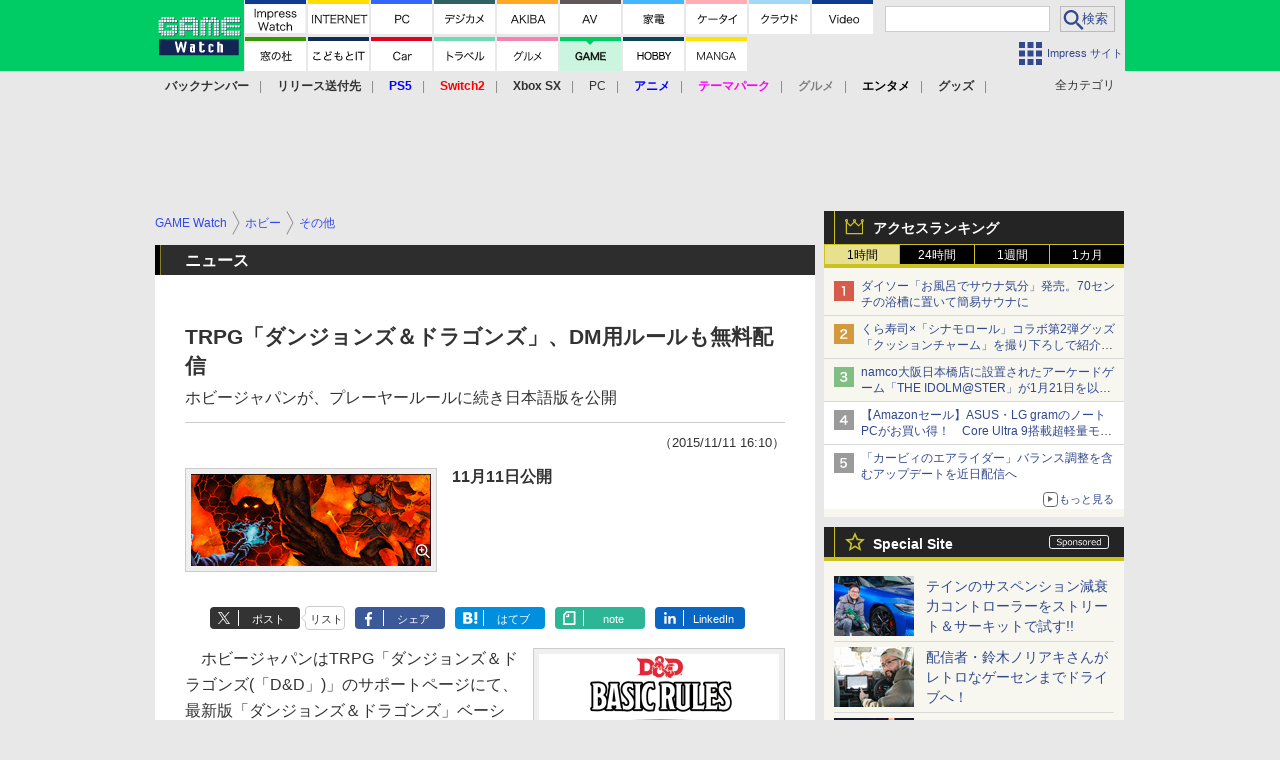

--- FILE ---
content_type: text/html; charset=utf-8
request_url: https://game.watch.impress.co.jp/docs/news/730042.html
body_size: 37140
content:
<!DOCTYPE HTML> <html lang="ja"><head prefix="og: http://ogp.me/ns#  article: http://ogp.me/ns/article# fb: http://ogp.me/ns/fb#"><link rel="canonical" href="https://game.watch.impress.co.jp/docs/news/730042.html"><meta charset="UTF-8"><meta name="author" content="株式会社インプレス"><meta name="copyright" content="Copyright &copy; Impress Corporation. All Rights Reserved."><title>TRPG「ダンジョンズ＆ドラゴンズ」、DM用ルールも無料配信 - GAME Watch</title><meta name="keywords" content="ホビー,その他"><meta name="creation_date" content="2015-11-11T16:10:51+09:00"><meta property="date" content="2016-05-09T16:21:58+09:00"><meta name="ipw:id" content="730042"><meta name="ipw:site" content="gmw"><meta name="ipw:year" content="2015"><meta name="ipw:month" content="11"><meta name="ipw:day" content="11"><meta name="ipw:firstpage" content="/docs/news/730042.html"><meta property="fb:app_id" content="313703452412789" /><meta property="og:type" content="article"><meta property="og:locale" content="ja_JP"><meta property="og:site_name" content="GAME Watch"><meta property="og:url" content="http://game.watch.impress.co.jp/docs/news/730042.html"><meta property="og:title" content="TRPG「ダンジョンズ＆ドラゴンズ」、DM用ルールも無料配信 ホビージャパンが、プレーヤールールに続き日本語版を公開"><meta property="og:description" content=""><meta property="og:image" content="http://game.watch.impress.co.jp/img/gmw/list/730/042/important_image.jpg"><meta property="article:published_time" content="2015-11-11T16:10:51+09:00"><meta property="article:modified_time" content="2016-05-09T16:21:58+09:00"><meta property="article:tag" content="ホビー,その他"><meta name="twitter:card" content="summary"><meta name="twitter:site" content="@game_watch"><meta name="distributable" content="licensee"><script type="application/ld+json">{"@context":"http://schema.org","@type":"NewsArticle","headline":"TRPG「ダンジョンズ＆ドラゴンズ」、DM用ルールも無料配信","image":["http://game.watch.impress.co.jp/img/gmw/list/730/042/important_image.jpg"],"datePublished":"2015-11-11T16:10:51+09:00"}</script><script>ipc_article_info={url_struct:{total_page:1,urls:['/docs/news/730042.html'],page_idx:0,cannonical:'/docs/news/730042.html'},corner:['news'],category:[['Toy'],['breadcrumb','hobby','other']],tag:[],marketing_category:[]};</script><meta name="referrer" content="always"><meta name="robots" content="max-image-preview:large"><script>(function(d,c,a){console.log("dataLayer start");d.dataLayer=d.dataLayer||[];d.dataLayer.push({pageId:"",pageCmsSite:"",pageType:"",pageTitle:"",pageCreationDate:"",pageCreationHour:"",pageCreationWeekday:"",pageModifiedDate:"",pageElapsedTime:"",pageElapsedHour:"",pageElapsedDate:"",pageElapsedMonth:"",pageCanonicalUrl:"",pageImage:"",pageCorner:"",pageCategories:"",pageTags:"",pageAdvertise:"",pageBodyLength:"",pageRelated:"",pageExtend1:"",pageDevice:a,ipc_uid:"",clientWidth:"",clientHeight:""});
a=d.dataLayer[0];c.querySelector('meta[property="og:type"]')&&(a.pageType=c.querySelector('meta[property="og:type"]').getAttribute("content"));c.querySelector("title")&&(a.pageTitle=c.querySelector("title").innerText);c.querySelector('meta[name="keywords"]')&&(a.pageTags=c.querySelector('meta[name="keywords"]').getAttribute("content"));c.querySelector('meta[name="ipw:id"]')&&(a.pageId=c.querySelector('meta[name="ipw:id"]').getAttribute("content"));c.querySelector('meta[name="ipw:site"]')&&(a.pageCmsSite=
c.querySelector('meta[name="ipw:site"]').getAttribute("content"));c.querySelector('meta[name="creation_date"]')&&(a.pageCreationDate=c.querySelector('meta[name="creation_date"]').getAttribute("content"));c.querySelector('meta[property="date"]')&&(a.pageModifiedDate=c.querySelector('meta[property="date"]').getAttribute("content"));if(c.querySelector('script[type="application/ld+json"]')){var b=JSON.parse(c.querySelector('script[type="application/ld+json"]').innerText);b.headline&&(a.pageTitle=b.headline);
b.image&&(a.pageImage=b.image);b.datePublished&&(a.pageCreationDate=b.datePublished);b["@type"]&&(a.pageType=b["@type"])}"/"==location.pathname||location.pathname.match(/^\/(m\.|amp\.)?index\.html?/)?a.pageType="top":location.pathname.match(/\/([0-9]{4,5,6,7}|[0-9]{3,4}\/[0-9]{3}\/(m\.|amp\.)?index)\.html/)?a.pageType="article":location.pathname.match(/\/img\/.*\/docs\/.*\.html/)?a.pageType="zoom":location.pathname.match(/index/)&&(a.pageType="list");"website"==a.pageType||"WebSite"==a.pageType?a.pageType=
"top":"NewsArticle"==a.pageType?a.pageType="article":"ImageObject"==a.pageType?a.pageType="zoom":"Periodical"==a.pageType&&(a.pageType="list");if(a.pageCreationDate){var f=new Date(a.pageCreationDate),e=((new Date).getTime()-f.getTime())/1E3;a.pageElapsedTime="1441. >=1d";if(86400>e)for(b=1;1440>=b;b++)if(e<60*b){a.pageElapsedTime=(10>b?"000":100>b?"00":1E3>b?"0":"")+b+". <"+b+"m";break}a.pageElapsedHour="169. >=7d";for(b=1;168>=b;b++)if(e<3600*b){a.pageElapsedHour=(10>b?"00":100>b?"0":"")+b+". <"+
b+"h";break}a.pageElapsedDate="91. >=90d";for(b=1;90>=b;b++)if(e<86400*b){a.pageElapsedDate=(10>b?"0":"")+b+". <"+b+"d";break}a.pageElapsedMonth="61. >=60M";for(b=1;60>=b;b++)if(e<2592E3*b){a.pageElapsedMonth=(10>b?"0":"")+b+". <"+b+"M";break}a.pageCreationHour=(10>f.getHours()?"0":"")+f.getHours();a.pageCreationWeekday=f.getDay()}c.querySelector('meta[property="og:image"]')&&(a.pageImage=c.querySelector('meta[property="og:image"]').getAttribute("content"));c.querySelector('link[rel="canonical"]')&&
(a.pageCanonicalUrl=c.querySelector('link[rel="canonical"]').getAttribute("href"));window.ipc_article_info&&ipc_article_info.corner&&(a.pageCorner=ipc_article_info.corner[0]);if(window.ipc_article_info&&ipc_article_info.category)for(b=0;b<ipc_article_info.category.length;b++)for(0<b&&(a.pageCategories+=","),1==ipc_article_info.category[b].length&&"native-tie-up"==ipc_article_info.category[b][0]&&(a.pageAdvertise="1"),c=0;c<ipc_article_info.category[b].length;c++)0<c&&(a.pageCategories+="-"),a.pageCategories+=
ipc_article_info.category[b][c];if(window.ipc_article_info&&ipc_article_info.tag)for(b=0;b<ipc_article_info.tag.length;b++)a.pageTags&&(a.pageTags+=","),a.pageTags+=ipc_article_info.tag[b];document.cookie&&0<=document.cookie.indexOf("ipc_uid=")&&(0<document.cookie.indexOf(";",document.cookie.indexOf("ipc_uid="))?a.ipc_uid=document.cookie.substring(document.cookie.indexOf("ipc_uid=")+8,document.cookie.indexOf(";",document.cookie.indexOf("ipc_uid="))):a.ipc_uid=document.cookie.substring(document.cookie.indexOf("ipc_uid=")+
8));a.clientWidth=100*Math.floor(window.innerWidth/100);a.clientHeight=100*Math.floor(window.innerHeight/100);console.log("dataLayer = "+JSON.stringify(d.dataLayer))})(window,document,"pc");</script>
<script>(function(i,s,o,g,r,a,m){i['GoogleAnalyticsObject']=r;i[r]=i[r]||function(){  (i[r].q=i[r].q||[]).push(arguments)},i[r].l=1*new Date();a=s.createElement(o),  m=s.getElementsByTagName(o)[0];a.async=1;a.src=g;m.parentNode.insertBefore(a,m)  })(window,document,'script','https://www.google-analytics.com/analytics.js','ga');  ga('set', 'forceSSL', true);  ga('create', 'UA-245639-16', 'auto');  var d2 = [];  var d3 = [];  if (typeof ipc_article_info !== "undefined" && ipc_article_info && ipc_article_info.category && ipc_article_info.category.length >0) {    var c = JSON.parse(JSON.stringify(ipc_article_info.category));    for (var i = 0; i< c.length; i++) { if (c[i] && c[i][0]) { if (c[i][0] == 'breadcrumb') { c[i].shift(); d2.push(c[i].join('|')); } else { d3.push(c[i].join('|')); } } }  }  ga('send', 'pageview' , {'dimension1':'art', 'dimension2':d2.join(','), 'dimension3':d3.join(',')});/*ga('create', 'UA-81004055-1', 'auto', {'name': 'EventTracking'});*/</script><script>(function(w,d,s,l,i){w[l]=w[l]||[];w[l].push({'gtm.start':new Date().getTime(),event:'gtm.js'});var f=d.getElementsByTagName(s)[0],j=d.createElement(s),dl=l!='dataLayer'?'&l='+l:'';j.async=true;j.src='https://www.googletagmanager.com/gtm.js?id='+i+dl;f.parentNode.insertBefore(j,f);})(window,document,'script','dataLayer','GTM-TCLF9PZ');</script><script async src="https://fundingchoicesmessages.google.com/i/pub-5723665484085034?ers=1" nonce="eqwhAOG8vYkIHlHDX7VA4w"></script><script nonce="eqwhAOG8vYkIHlHDX7VA4w">(function() {function signalGooglefcPresent() {if (!window.frames['googlefcPresent']) {if (document.body) {const iframe = document.createElement('iframe'); iframe.style = 'width: 0; height: 0; border: none; z-index: -1000; left: -1000px; top: -1000px;'; iframe.style.display = 'none'; iframe.name = 'googlefcPresent'; document.body.appendChild(iframe);} else {setTimeout(signalGooglefcPresent, 0);}}}signalGooglefcPresent();})();</script><script>
if (!window.ipc) ipc = {};
if (!ipc.loader) ipc.loader = {
  status: 'start',
  props: ['jquery', 'cxense', 'dfp', 'watch', 'ready', 'load'],
  loaded: [],
  queue: {
    jquery: [],
    cxense: [],
    dfp: [],
    watch: [],
    ready: [],
    load: [],
  },
  on: function(queue_name) {
    var l = ipc.loader, i = 0;
    for (i = 0; i < l.props.length; i++) {
      if (queue_name == l.props[i]) break;
      if (queue_name == 'load' && l.props[i] == 'ready') {
        l.on('ready');
      } else {
        l.bind(l.props[i], -1);
      }
    }
    l.status = queue_name;
    if (i < l.props.length) {
      l.props.splice(i, 1);
      l.loaded.push(queue_name);
    }
    var q = l.queue[queue_name];
    while (q.length) {
      var exe = q.shift();
      exe.call();
    }
    q.push = function(exe) {
      exe.call();
    }
  },
  bind: function(queue_name, counter) {
    var d = document, w = window, onready = false, oncxfail = false, l = ipc.loader, p = l.props;
    if (typeof counter == 'undefined') counter = 6000;
    counter--;
    if (l.props.indexOf(queue_name) < 0) {
      if (l.loaded.indexOf(queue_name) >= 0) return true;
      console.log('[FATAL] EVENT:cannot bind ' + queue_name);
      return false;
    }
    switch (queue_name) {
      case 'jquery': onready = (w.$); break;
      case 'cxense': onready = true; break;
      case 'dfp': onready = (w.googletag && googletag.apiReady); break;
      case 'watch': onready = (w.ipc && ipc.watch && ipc.watch.article); break;
      case 'ready': 
        counter = -1;
        if (d.addEventListener) {
          d.addEventListener("DOMContentLoaded", function() {
            l.on(queue_name);
          }, false);
        } else {
          l.queue.jquery.push(function(){
            $(d).ready(function(){
              l.on(queue_name);
            });
          });
        }
        break;
      case 'load': 
        counter = -1;
        if (w.addEventListener) {
          w.addEventListener("load", function() {
            l.on(queue_name);
          }, false);
        } else if (w.attachEvent) {
          w.attachEvent('onload', function() {
            l.on(queue_name);
          });
        } else {
          w.onload = function(){
            l.on(queue_name);
          };
        }
        break;
      default: 
        count = -1;
        break;
    }
    if (oncxfail) {
      l.bind('dfp', -1);
    }
    if (onready) {
      counter = -1;
      l.on(queue_name);
    }
    if (counter > 0) {
      w.setTimeout(function(){ l.bind(queue_name, counter); }, 10);
    } else if (counter == 0) {
      console.log('[FATAL] EVENT:failed to load ' + queue_name);
      for (var i = 0; i < p.length; i++) {
        l.bind(p[i], -1);
        if (queue_name == p[i]) break;
      }
    }
    return true;
  },
  script: function(src, callback) {
    var d = document, s = 'script', e = d.createElement(s), t = d.getElementsByTagName(s)[0];
    e.type = 'text/java' + s;
    e.async = 1;
    e.src = src;
    if (callback) {
      e.onload = e.onreadystatechange = function() {
        if ((!this.readyState || this.readyState === 'loaded' || this.readyState === 'complete')) {
          this.onload = this.onreadystatechange = null;
          callback.call(this);
        }
      };
    }
    t.parentNode.insertBefore(e, t);
  },
  beacon: function(src) {
    navigator && navigator.sendBeacon ? navigator.sendBeacon(src) : (new Image(1,1)).src=src;
  },
  meta: function(key, value) {
    var d = document, head = d.getElementsByTagName('head')[0], meta = d.createElement('meta');
    meta.setAttribute('name', key);
    meta.setAttribute('content', value);
    head.appendChild(meta);
  },
  has_101gglplcad: function() {
    var info = window.ipc_article_info;
    if(!info || !info.category || info.category.length == 0) return null;
    info = info.category;
    for (var i = 0; i < info.length; i++) {
      if (info[i].length <= 0) continue;
      if(info[i][0] == '101gglplcad') {
        return true;
      }
    }
    return false;
  },
  get_breadcrumb: function(sep, leaf_only, breadcrumb_only, max_depth) {
    if (typeof sep == 'undefined') sep = '-';
    if (typeof leaf_only == 'undefined') leaf_only = false;
    if (typeof breadcrumb_only == 'undefined') breadcrumb_only = false;
    if (typeof max_depth == 'undefined') max_depth = 3;
    var info = window.ipc_article_info, rv = [];
    if(!info || !info.category || info.category.length == 0) return rv;
    info = info.category;
    if (sep == 'level') rv = [null, [], [], []];
    for (var i = 0; i < info.length; i++) {
      if (info[i].length <= 0) continue;
      var j = (info[i][0] == 'breadcrumb' ? 1 : 0), v = [];
      if (sep == 'imp_cat') v = {};
      if (!breadcrumb_only || j) {
        for (var k = j; k < info[i].length; k++) {
          if (k > max_depth) break;
          if (sep == 'level') {
            v = info[i][k];
            if (!rv.some(function(comp) {
              return v === comp;
            })) {
              rv[k].push(v);
            }
            v = [];
          } else if (sep == 'imp_cat') {
            v[sep + k] = info[i][k];
          } else {
            v.push(info[i][k]);
          }
        }
      }
      if (sep == 'imp_cat') {
        rv.push(v);
      } else if (v.length > 0) {
        v = (sep ? v.join(sep) : v);
        if (!rv.some(function(comp) {
          return v === comp;
        })) {
          rv.push(v);
        }
      }
    }
    return rv;
  },
  ad: {
    dfp: {
      set_breadcrumb: function(page, site_key, type, device) {
        var g = googletag;
        g.pubads().setTargeting("100device", device);
        g.pubads().setTargeting("101page", page);
        if (typeof(type) == 'undefined') type = 'cat';
        if (ipc.loader.has_101gglplcad()) {
          g.pubads().setTargeting('101gglplcad', 'no');
        }
        var breadcrumbs = ipc.loader.get_breadcrumb('level', false, true, 3);
        if (breadcrumbs.length > 0 && (type == 'cat' || type == 'genre')) {
          for (var k = 1; k <= 3; k++) {
            g.pubads().setTargeting('i' + site_key + type + k, breadcrumbs[k]);
          }
        }
      },
      _init: function(fnc_dfp_head, page, site_key, device, enable_hb, enable_sra) {
        var g = googletag;
        if (typeof enable_hb != 'undefined' && enable_hb) g.pubads().disableInitialLoad();
        fnc_dfp_head();
        if (!!(window.pbFlux) && !!(window.fluxtag)) {
          if (!!(window.pbFlux) && !!(window.pbFlux.prebidBidder) && fluxtag.isFn(window.pbFlux.prebidBidder)) {
            /* Prebidが呼び出せる状態の場合 */
            pbjs.que.push(function () {
              window.pbFlux.prebidBidder();
            });
          } else {
            /* Prebidが呼び出せない場合、すぐにGAMを呼び出す */
            fluxtag.readyBids.prebid = true;
            fluxtag.launchAdServer();
          }
        }
        ipc.loader.ad.dfp.set_breadcrumb(page, site_key, 'cat', device);
        if (enable_sra) g.pubads().enableSingleRequest();
        g.pubads().collapseEmptyDivs(true);
        ipc.loader.ad.dfp.centering('haikei', 'haikei', 1600);
        /* -------20211125 */
        var ipc_uid = 'nouid' + Math.random();
        if (window.td && td.client && td.client.globals && td.client.globals.$global && td.client.globals.$global.td_ssc_id) {
          ipc_uid = td.client.globals.$global.td_ssc_id;
        } else if (document.cookie && document.cookie.indexOf('_td_ssc_id=') >= 0) {
          if (document.cookie.indexOf(';', document.cookie.indexOf('_td_ssc_id=')) > 0) {
            ipc_uid = document.cookie.substring(document.cookie.indexOf('_td_ssc_id=') + '_td_ssc_id='.length, document.cookie.indexOf(';', document.cookie.indexOf('_td_ssc_id=')));
          } else {
            ipc_uid = document.cookie.substring(document.cookie.indexOf('_td_ssc_id=') + '_td_ssc_id='.length);
          }
        } else if (document.cookie && document.cookie.indexOf('ipc_uid=') >= 0) {
          if (document.cookie.indexOf(';', document.cookie.indexOf('ipc_uid=')) > 0) {
            ipc_uid = 'impress' + document.cookie.substring(document.cookie.indexOf('ipc_uid='), document.cookie.indexOf(';', document.cookie.indexOf('ipc_uid=')));
          } else {
            ipc_uid = 'impress' + document.cookie.substring(document.cookie.indexOf('ipc_uid='));
          }
        } else if (document.cookie && document.cookie.indexOf('_gid=') >= 0) {
          if (document.cookie.indexOf(';', document.cookie.indexOf('_gid=')) > 0) {
            ipc_uid = 'impress' + document.cookie.substring(document.cookie.indexOf('_gid='), document.cookie.indexOf(';', document.cookie.indexOf('_gid=')));
          } else {
            ipc_uid = 'impress' + document.cookie.substring(document.cookie.indexOf('_gid='));
          }
        }
        ipc_uid = ipc_uid.replace(/[^0-9a-zA-Z]/g, '');
        /*console.log('ipc_uid = ' + ipc_uid);*/
        if (ipc_uid.indexOf('nouid') !== 0) {
          g.pubads().setPublisherProvidedId(ipc_uid);
        }
        /* --------20211125 */
        g.enableServices();
      },
      init: function(fnc_dfp_head, page, site_key, device, enable_hb, enable_sra) {
        window.googletag = window.googletag || {}; googletag.cmd = googletag.cmd || [];
        window.initialLoadAdSlots = [], window.gateAdSlots = [];
        ipc.loader.script('https://securepubads.g.doubleclick.net/tag/js/gpt.js', function(){
          ipc.loader.bind('dfp', -1);
        });
        googletag.cmd.push(function(){ ipc.loader.ad.dfp._init(fnc_dfp_head, page, site_key, device, enable_hb, enable_sra); });
      },
      display_onready: function(prefix, adslots) {
        ipc.loader.queue.ready.push(function(){
          googletag.cmd.push(function(){
            for (var i = 0; i < adslots.length; i++) {
              googletag.display(prefix + adslots[i]);
            }
          });
        });
      },
      display_btf: function(prefix, adslots) {
        ipc.loader.queue.ready.push(function(){
          googletag.cmd.push(function(){
            if (!window.initialLoadAdSlots || initialLoadAdSlots.length <= 0) return false;
            for (var i = 0; i < initialLoadAdSlots.length; i++) {
              var divid = initialLoadAdSlots[i].getSlotElementId();
              if (divid && (prefix == '' || divid.indexOf(prefix) == 0)) {
                var comp = divid.substring(prefix.length);
                if (adslots.indexOf(comp) >= 0 && document.getElementById(divid)) {
                  googletag.display(divid);
                }
              }
            }
          });
        });
      },
      centering: function(slotid_part, divclass, default_width) {
        googletag.pubads().addEventListener('slotRenderEnded', function(e) {
          if (e && e.slot && e.slot.getSlotElementId() && e.slot.getSlotElementId().indexOf(slotid_part) >= 0 && e.size && e.size[0] && e.size[0] != default_width) {
            var div = document.getElementById(e.slot.getSlotElementId());
            if (div && div.parentNode && div.parentNode.parentNode && (!divclass || div.parentNode.parentNode.className.indexOf(divclass) >= 0)) {
              div.parentNode.parentNode.style.width = e.size[0] + 'px';
              div.parentNode.parentNode.style.marginLeft = (-parseInt(e.size[0], 10)/2) + 'px';
            }
          }
        });
      }
    },
    cxense: {
      set_breadcrumb: function() {},
      set_segment: function() {},
      get_segment: function() {
        return [];
      },
      init: function(site_id, device, page, site_symbol) {
        ipc.loader.bind('cxense', -1);
      },
      init_cc: function() {},
      init_ct: function() {},
      init_sc: function() {},
      init_ex: function(site_symbol) {
        if(!site_symbol) site_symbol = 'watch';
      }
    },
    blade: {
      set_breadcrumb: function() {
        var breadcrumbs = ipc.loader.get_breadcrumb('imp_cat', false, true, 3);
        if (breadcrumbs.length > 0) {
          if (window.microadBlade && microadBlade.EHN) {
            microadBlade.EHN.start({'imp_cat':breadcrumbs});
          }
        }
      },
      init: function() {
        ipc.loader.script('//d-cache.microad.jp/js/td_iw_access.js', function(){
          ipc.loader.ad.blade.set_breadcrumb();
        });
        var i = new Image(1,1);
        i.src = '//aid.send.microad.jp/asr?v=1&code=dY-5ZLLSddc&format=pixel';
      }
    },
    prebid: {
      init: function(adUnits) {
      },
      bids_back: function() {
      }
    },
    tam: {
      /* APS Header Bidding */
      /*
        function calling order without flux
        1. tam.init
         1.2. tam._init
         1.3. cxense.init
         1.5. tam.bids
         1.7. dfp.init
        2. cxense.init_cc ...etc.
        3. dfp.display_btf
        4. blade.init
        5. VWO
      */
      _init: function() {
        /* ----- Begin Step 1 ----- */
        /* Load the APS JavaScript Library */
        !function(a9,a,p,s,t,A,g){if(a[a9])return;function q(c,r){a[a9]._Q.push([c,r])}a[a9]={init:function(){q("i",arguments)},fetchBids:function(){q("f",arguments)},setDisplayBids:function(){},targetingKeys:function(){return[]},_Q:[]};A=p.createElement(s);A.async=!0;A.src=t;g=p.getElementsByTagName(s)[0];g.parentNode.insertBefore(A,g)}("apstag",window,document,"script","//c.amazon-adsystem.com/aax2/apstag.js");
        /* Initialize the Library */
        apstag.init({
         pubID: '3583',
         adServer: 'googletag'
        });
      },
      init: function(cxense_site_id, device, page, site_symbol, fnc_dfp_head, dfp_site_key, enable_sra) {
        var ad = ipc.loader.ad, cxense_site_symbol = site_symbol;
        switch (cxense_site_symbol) {
          case 'caw': cxense_site_symbol = 'car'; break;
          case 'pw': cxense_site_symbol = 'pcw'; break;
        }
        ad.tam._init();
        ad.cxense.init(cxense_site_id, device, page, cxense_site_symbol);
        ad.tam.bids(site_symbol, device);
        ad.dfp.init(fnc_dfp_head, page, dfp_site_key, device, true, enable_sra);
      },
      bids: function(s, d, p) {
        var slots = [];
        if (d == 'pc') {
          if (p == 'top') {
            /* pc top */
            if (',grw,ipw,trw,wf,wvd,hbw,'.indexOf(s) > 0) {
              slots.push({
                slotID:   'gpt-div-ipc-'+s+'-pc-billboard001',
                slotName: '/49282802/ipc-'+s+'/pc/billboard001',
                sizes:    [[728,90],[970,90],[970,250]]
              });
              slots.push({
                slotID:   'gpt-div-ipc-'+s+'-pc-flw-rect001',
                slotName: '/49282802/ipc-'+s+'/pc/flw-rect001',
                sizes:    [[300,250],[300,600]]
              });
              slots.push({
                slotID:   'gpt-div-ipc-'+s+'-pc-mdl-rect001',
                slotName: '/49282802/ipc-'+s+'/pc/mdl-rect001',
                sizes:    [[300,250]]
              });
              slots.push({
                slotID:   'gpt-div-ipc-'+s+'-pc-rect001',
                slotName: '/49282802/ipc-'+s+'/pc/rect001',
                sizes:    [[300,250]]
              });
            }
            if (s == 'hbw') {
              slots.push({
                slotID:   'gpt-div-ipc-'+s+'-pc-rect002',
                slotName: '/49282802/ipc-'+s+'/pc/rect002',
                sizes:    [[300,250]]
              });
            }
            if (',grw,trw,wf,wvd,hbw,'.indexOf(s) > 0) {
              slots.push({
                slotID:   'gpt-div-ipc-'+s+'-pc-sky001',
                slotName: '/49282802/ipc-'+s+'/pc/sky001',
                sizes:    [[300,250]]
              });
            }
            if (',grw,ipw,trw,wf,wvd,'.indexOf(s) > 0) {
              slots.push({
                slotID:   'gpt-div-ipc-'+s+'-pc-2nd-rect001',
                slotName: '/49282802/ipc-'+s+'/pc/2nd-rect001',
                sizes:    [[300,250]]
              });
            }
          } else {
            /* pc art */
            if (',clw,'.indexOf(s) < 0) {
              slots.push({
                slotID:   'gpt-div-ipc-'+s+'-pc-rect-kiji001',
                slotName: '/49282802/ipc-'+s+'/pc/rect-kiji001',
                sizes:    [[300,250],[336,280]]
              });
              slots.push({
                slotID:   'gpt-div-ipc-'+s+'-pc-r-pre001',
                slotName: '/49282802/ipc-'+s+'/pc/r-pre001',
                sizes:    [[300,250],[336,280]]
              });
            }
            if (',gmw,hbw,'.indexOf(s) > 0) {
              slots.push({
                slotID:   'gpt-div-ipc-'+s+'-pc-billboard001',
                slotName: '/49282802/ipc-'+s+'/pc/billboard001',
                sizes:    [[728,90],[970,90],[970,250]]
              });
              slots.push({
                slotID:   'gpt-div-ipc-'+s+'-pc-flw-rect001',
                slotName: '/49282802/ipc-'+s+'/pc/flw-rect001',
                sizes:    [[300,250],[300,600]]
              });
              slots.push({
                slotID:   'gpt-div-ipc-'+s+'-pc-mdl-rect001',
                slotName: '/49282802/ipc-'+s+'/pc/mdl-rect001',
                sizes:    [[300,250]]
              });
              slots.push({
                slotID:   'gpt-div-ipc-'+s+'-pc-rect001',
                slotName: '/49282802/ipc-'+s+'/pc/rect001',
                sizes:    [[300,250]]
              });
              slots.push({
                slotID:   'gpt-div-ipc-'+s+'-pc-rect002',
                slotName: '/49282802/ipc-'+s+'/pc/rect002',
                sizes:    [[300,250]]
              });
              slots.push({
                slotID:   'gpt-div-ipc-'+s+'-pc-sky001',
                slotName: '/49282802/ipc-'+s+'/pc/sky001',
                sizes:    [[300,250]]
              });
              slots.push({
                slotID:   'gpt-div-ipc-'+s+'-pc-rect-kiji002',
                slotName: '/49282802/ipc-'+s+'/pc/rect-kiji002',
                sizes:    [[300,250]]
              });
              slots.push({
                slotID:   'gpt-div-ipc-'+s+'-pc-rect-kiji003',
                slotName: '/49282802/ipc-'+s+'/pc/rect-kiji003',
                sizes:    [[300,250]]
              });
            } else {
              slots.push({
                slotID:   'gpt-div-ipc-'+s+'-pc-billboard-kiji001',
                slotName: '/49282802/ipc-'+s+'/pc/billboard-kiji001',
                sizes:    [[728,90],[970,90],[970,250]]
              });
              slots.push({
                slotID:   'gpt-div-ipc-'+s+'-pc-flw-rect001',
                slotName: '/49282802/ipc-'+s+'/pc/flw-rect001',
                sizes:    [[300,250],[300,600]]
              });
              slots.push({
                slotID:   'gpt-div-ipc-'+s+'-pc-mdl-rect001',
                slotName: '/49282802/ipc-'+s+'/pc/mdl-rect001',
                sizes:    [[300,250]]
              });
              slots.push({
                slotID:   'gpt-div-ipc-'+s+'-pc-2nd-r-rect001',
                slotName: '/49282802/ipc-'+s+'/pc/2nd-r-rect001',
                sizes:    [[300,250]]
              });
              slots.push({
                slotID:   'gpt-div-ipc-'+s+'-pc-r-rect001',
                slotName: '/49282802/ipc-'+s+'/pc/r-rect001',
                sizes:    [[300,250],[300,600]]
              });
            }
            if (',gmw,hbw,ipw,'.indexOf(s) < 0 || s == 'pw') {
              slots.push({
                slotID:   'gpt-div-ipc-'+s+'-pc-r-sky001',
                slotName: '/49282802/ipc-'+s+'/pc/r-sky001',
                sizes:    [[300,250]]
              });
            }
          }
        } else {
          if (p == 'top') {
            /* sp top */
            slots.push({
              slotID:   'gpt-div-ipc-'+s+'-sp-rect001',
              slotName: '/49282802/ipc-'+s+'/sp/rect001',
              sizes:    [[336,280],[320,50],[300,250]]
            });
            slots.push({
              slotID:   'gpt-div-ipc-'+s+'-sp-rect002',
              slotName: '/49282802/ipc-'+s+'/sp/rect002',
              sizes:    [[336,280],[320,50],[300,600],[300,250]]
            });
            slots.push({
              slotID:   'gpt-div-ipc-'+s+'-sp-rect003',
              slotName: '/49282802/ipc-'+s+'/sp/rect003',
              sizes:    [[336,280],[320,50],[300,250]]
            });
            slots.push({
              slotID:   'gpt-div-ipc-'+s+'-sp-rect004',
              slotName: '/49282802/ipc-'+s+'/sp/rect004',
              sizes:    [[336,280],[320,50],[300,250]]
            });
          } else {
            /* sp art */
            slots.push({
              slotID:   'gpt-div-ipc-'+s+'-sp-rect001',
              slotName: '/49282802/ipc-'+s+'/sp/rect001',
              sizes:    [[336,280],[320,50],[300,250]]
            });
            slots.push({
              slotID:   'gpt-div-ipc-'+s+'-sp-rect002',
              slotName: '/49282802/ipc-'+s+'/sp/rect002',
              sizes:    [[336,280],[320,50],[300,600],[300,250]]
            });
            slots.push({
              slotID:   'gpt-div-ipc-'+s+'-sp-rect-kiji001',
              slotName: '/49282802/ipc-'+s+'/sp/rect-kiji001',
              sizes:    [[336,280],[320,50],[300,250]]
            });
            slots.push({
              slotID:   'gpt-div-ipc-'+s+'-sp-overlay001',
              slotName: '/49282802/ipc-'+s+'/sp/overlay001',
              sizes:    [[320,50],[320,100]]
            });
            if (',gmw,hbw,'.indexOf(s) > 0) {
              slots.push({
                slotID:   'gpt-div-ipc-'+s+'-sp-rect-kiji002',
                slotName: '/49282802/ipc-'+s+'/sp/rect-kiji002',
                sizes:    [[336,280],[320,50],[300,250]]
              });
              slots.push({
                slotID:   'gpt-div-ipc-'+s+'-sp-rect-kiji003',
                slotName: '/49282802/ipc-'+s+'/sp/rect-kiji003',
                sizes:    [[336,280],[320,50],[300,250]]
              });
              slots.push({
                slotID:   'gpt-div-ipc-'+s+'-sp-video001',
                slotName: '/49282802/ipc-'+s+'/sp/video001',
                sizes:    [[320,50]]
              });
            }
          }
        }
        /* ----- Begin Step 2 ----- */
        apstag.fetchBids({
          slots: slots,
          timeout: 1e3
        }, function(bids) {
          /* ----- Begin Step 3 ----- */
          /* set apstag targeting on googletag, then trigger the first DFP request in googletag's disableInitialLoad integration */
          if (window.fluxtag) {
            googletag.cmd.push(function () {
              /* TAM(UAM)を呼び出す */
              fluxtag.readyBids.amazon = true;
              fluxtag.launchAdServer();
            });
          } else {
            googletag.cmd.push(function(){
              apstag.setDisplayBids();
              /*googletag.pubads().refresh();*/
	      googletag.pubads().refresh(googletag.pubads().getSlots().filter(s => s.getTargetingKeys().indexOf('browsiId') === -1));
            });
          }
          /* ----- End Step 3 ----- */
        });
        /* ----- End Step 2 ----- */
      }
    },
    flux: {
      /* FLUX Prebid */
      /*
        function calling order
        0. async script loading https://flux-cdn.com/client/impress/media.min.js
        1. flux.init
         1.1 flux._init
         1.2. tam._init
         1.3. cxense.init
         1.4. flux.define_callback
         1.5. tam.bids
         1.6. flux.set_fail_safe
         1.7. dfp.init
        2. cxense.init_cc ...etc.
        3. dfp.display_btf
        4. blade.init
        5. VWO
      */
      _init: function() {
        window.pbjs = window.pbjs || {};
        pbjs.que = pbjs.que || [];
        window.pbFlux = window.pbFlux || {};
        pbFlux.bidderTimeout = 2e3;
      },
      init: function(with_tam, cxense_site_id, device, page, site_symbol, fnc_dfp_head, dfp_site_key, enable_sra) {
        var ad = ipc.loader.ad, cxense_site_symbol = site_symbol;
        switch (cxense_site_symbol) {
          case 'caw': cxense_site_symbol = 'car'; break;
          case 'pw': cxense_site_symbol = 'pcw'; break;
        }
        ad.flux._init();
        if (with_tam) ad.tam._init();
        ad.cxense.init(cxense_site_id, device, page, cxense_site_symbol);
        ad.flux.define_callback();
        if (with_tam) ad.tam.bids(site_symbol, device, page);
        ad.flux.set_fail_safe();
        ad.dfp.init(fnc_dfp_head, page, dfp_site_key, device, true, enable_sra);
      },
      define_callback: function() {
        /* Define callback function */
        window.fluxtag = {
          readyBids: {
            prebid: false,
            amazon: !(window.apstag),
            google: false
          },
          failSafeTimeout: (!!window.pbFlux && !!window.pbFlux.bidderTimeout) ? window.pbFlux.bidderTimeout + 1e3 : 3e3,
          isFn: function isFn(object) {
            var _t = 'Function';
            var toString = Object.prototype.toString;
            return toString.call(object) === '[object ' + _t + ']';
          },
          launchAdServer: function() {
            if (!fluxtag.readyBids.prebid || !fluxtag.readyBids.amazon) {
              return;
            }
            fluxtag.requestAdServer();
          },
          requestAdServer: function() {
            if (!fluxtag.readyBids.google) {
              fluxtag.readyBids.google = true;
              googletag.cmd.push(function () {
                if (!!(pbjs.setTargetingForGPTAsync) && fluxtag.isFn(pbjs.setTargetingForGPTAsync)) {
                  pbjs.que.push(function () {
                    pbjs.setTargetingForGPTAsync();
                  });
                }
                if (window.apstag) { /* TAM未実装ページ対応 */
                  apstag.setDisplayBids();
                }
                googletag.pubads().refresh();
              });
            }
          }
        };
        /* /Define callback function */
      },
      set_fail_safe: function() {
        setTimeout(function () {
          fluxtag.requestAdServer();
        }, fluxtag.failSafeTimeout);
      }
    },
    anchor: {
      show: function(require_refresh) {
        console.log('show anchorSlot');
        googletag.cmd.push(function(){
          googletag.display(window.anchorSlot);
          if (require_refresh) googletag.pubads().refresh([window.anchorSlot]);
        });
      },
      init: function() {
        let exist_haikei = false, is_pr = false;
        if (window.initialLoadAdSlots && window.initialLoadAdSlots.length) {
          for (var i = 0; i < initialLoadAdSlots.length; i++) {
            if (initialLoadAdSlots[i].getSlotElementId().indexOf('haikeijack') >= 0) {
              exist_haikei = true;
              break;
            }
          }
        }
        if (window.ipc_article_info && ipc_article_info.category) {
          for (var i = 0; i < ipc_article_info.category.length; i++) {
            if (ipc_article_info.category[i] && ipc_article_info.category[i].length && ipc_article_info.category[i][0] == 'native-tie-up') {
              is_pr = true;
            }
          }
        }
        if (!is_pr && exist_haikei) {
          googletag.pubads().addEventListener('slotRenderEnded', function(e) {
            if (e.slot.getSlotElementId().indexOf('-haikeijack') >= 0) {
              if(e.isEmpty) {
                console.log('choose anchor');
                ipc.loader.ad.anchor.show(1);
              } else {
                console.log('choose haikei');
              }
            }
          });
        } else if (!is_pr && !exist_haikei) {
          console.log('choose anchor(2)');
          ipc.loader.ad.anchor.show(0);
        }
      }
    }
  }
};
(function(p){
  for (var i = 0; i < p.length; i++) {
    ipc.loader.bind(p[i]);
  }
})(ipc.loader.props);
</script>
<script>
(function(w){
 w.ipc = w.ipc || {};
 ipc.hold_image = function() {
  var _hold = function(img, colsize) {
   var w = img.style.width, h = img.style.height, aspect_ratio = 1, imgs = null;
   if (!colsize) colsize = 1;
   if (!w || !h || !w.indexOf('px') || !h.indexOf('px')) {
    w = img.parentNode.parentNode.style.width;
    h = img.parentNode.parentNode.style.height;
   }
   if (!w || !h || !w.indexOf('px') || !h.indexOf('px')) {
    w = img.parentNode.parentNode.parentNode.style.width;
    h = img.parentNode.parentNode.parentNode.style.height;
   }
   if (w && h && w.indexOf('px') && h.indexOf('px')) {
    w = parseInt(w.substring(0, w.indexOf('px')), 10);
    h = parseInt(h.substring(0, h.indexOf('px')), 10);
    aspect_ratio = (w ? h / w : 1);
    w = img.parentNode.parentNode.clientWidth / colsize;
    console.log('width = ' + w);
    h = w * aspect_ratio;
    img.style.minWidth = w + 'px';
    img.style.minHeight = h + 'px';
    img.setAttribute('data-fixed-height', h);
   }
  };
  imgs = document.querySelectorAll('div.image-wrap .row > .column:only-child img:not([data-fixed-height])');
  if (imgs && imgs.length) _hold(imgs[0]);
 };
})(window);

function cx_getOptOutStatus(key){
   return true;
}
</script>
<script>ipc.loader.queue.jquery.push(function(){  ipc.loader.script('https://beacon.watch.impress.co.jp/count.js?v=202402280');});</script><script>ipc.loader.queue.jquery.push(function(){  ipc.loader.script('/js/gmw/p02/ipc.watch.js?v=202402280');});ipc.loader.queue.watch.push(function(){  ipc.watch.totop.init();  ipc.watch.scroll();  ipc.watch.anker();});ipc.loader.queue.ready.push(function(){  ipc.loader.queue.jquery.push(function(){    $('.main-contents img[ajax]').each(function(){      $(this).attr('src', $(this).attr('ajax'));      $(this).removeAttr('ajax');    });  });});</script><script src="https://ajax.googleapis.com/ajax/libs/jquery/2.2.4/jquery.min.js" async></script><link rel='stylesheet' href='/css/gmw/p02/article.css?v=2025082201' type='text/css'><script>window.grumi = {  			cfg: {		     		advs: {				'73612282': true,				'4723006721': true,				'4693239831': true,				'4696899522': true,				'4719544775': true,				'4719232311': true,				'4693770225': true,				'4704798158': true,				'4487036810': true,				'4757304394': true,				'73661362': true,				'4945929806': true,				'91406122': true,				'109470322': true,				'5290088345': true,				'5316270393': true,				'5359049171': true,				'82308802': true,				'5830696213': true				},			},key: '8de4cde0-9232-4267-9d6d-246d2ed45e91'};</script><script src="//rumcdn.geoedge.be/8de4cde0-9232-4267-9d6d-246d2ed45e91/grumi-ip.js" async></script><!-- FLUX / TAM / Cxense / DFP init --> <script async="async" src="https://flux-cdn.com/client/impress/game-watch.min.js"></script> <script> ipc.loader.ad.flux.init(true, '1142973279629786113', 'pc', 'art', 'gmw', function(){ initialLoadAdSlots.push(googletag.defineSlot('/49282802/ipc-gmw/pc/billboard001',[[1,1],[728,90],[728,180],[970,90],[970,250],[980,250]],'gpt-div-ipc-gmw-pc-billboard001').addService(googletag.pubads()));initialLoadAdSlots.push(googletag.defineSlot('/49282802/ipc-gmw/pc/r-pre001',[[300,250],[300,300],[336,280],[468,150],[468,300],[600,300]],'gpt-div-ipc-gmw-pc-r-pre001').addService(googletag.pubads()));initialLoadAdSlots.push(googletag.defineSlot('/49282802/ipc-gmw/pc/rect001',[[300,100],[300,150],[300,250],[300,300],[300,600],[300,800],[300,900]],'gpt-div-ipc-gmw-pc-rect001').addService(googletag.pubads()));initialLoadAdSlots.push(googletag.defineSlot('/49282802/ipc-gmw/pc/rect002',[[300,100],[300,150],[300,250],[300,300],[300,600]],'gpt-div-ipc-gmw-pc-rect002').addService(googletag.pubads()));initialLoadAdSlots.push(googletag.defineSlot('/49282802/ipc-gmw/pc/sky001',[[300,250],[300,300],[300,600],[300,800]],'gpt-div-ipc-gmw-pc-sky001').addService(googletag.pubads()));initialLoadAdSlots.push(googletag.defineSlot('/49282802/ipc-gmw/pc/mdl-rect001',[[300,250],[300,300]],'gpt-div-ipc-gmw-pc-mdl-rect001').addService(googletag.pubads()));initialLoadAdSlots.push(googletag.defineSlot('/49282802/ipc-gmw/pc/flw-rect001',[[300,250],[300,300],[300,600]],'gpt-div-ipc-gmw-pc-flw-rect001').addService(googletag.pubads()));initialLoadAdSlots.push(googletag.defineSlot('/49282802/ipc-gmw/pc/rect-kiji001',[[300,250],[336,280]],'gpt-div-ipc-gmw-pc-rect-kiji001').addService(googletag.pubads()));initialLoadAdSlots.push(googletag.defineSlot('/49282802/ipc-gmw/pc/rect-kiji002',[[300,250]],'gpt-div-ipc-gmw-pc-rect-kiji002').addService(googletag.pubads()));initialLoadAdSlots.push(googletag.defineSlot('/49282802/ipc-gmw/pc/rect-kiji003',[[300,250]],'gpt-div-ipc-gmw-pc-rect-kiji003').addService(googletag.pubads()));initialLoadAdSlots.push(googletag.defineSlot('/49282802/ipc-gmw/pc/inread001',[[1,1],[640,360]],'gpt-div-ipc-gmw-pc-inread001').addService(googletag.pubads()));initialLoadAdSlots.push(googletag.defineSlot('/49282802/ipc-gmw/pc/u-kiji001',[[300,250],[300,300],[336,280],[468,150],[600,300]],'gpt-div-ipc-gmw-pc-u-kiji001').addService(googletag.pubads())); console.log('define anchor'); window.anchorSlot = googletag.defineOutOfPageSlot('/49282802/ipc-gmw/pc/overlay001', googletag.enums.OutOfPageFormat.BOTTOM_ANCHOR).addService(googletag.pubads()); }, '105', false); </script> <!-- /FLUX / TAM / Cxense / DFP init --> <!-- Cxense2 --> <script> ipc.loader.ad.cxense.init_cc(); </script> <script> ipc.loader.ad.cxense.init_ct(); </script> <script> ipc.loader.ad.cxense.init_sc(); </script> <script> ipc.loader.ad.cxense.init_ex('gmw'); </script> <!-- /Cxense2 --> <!-- DFP anchor --> <script>googletag.cmd.push(function(){ ipc.loader.ad.anchor.init(); });</script> <!-- /DFP anchor --> <!-- DFP2 --> <script> ipc.loader.ad.dfp.display_btf('gpt-div-ipc-gmw-pc-', ['native001','hyb003','hyb004','hyb005','hyb006','r-pre001','hyb-kiji001','u-kiji001','over-ft001','over-ft002','2nd-r-rect001','2nd-rect001','mdl-rect001','flw-rect001']); </script> <!-- /DFP2 --> <!-- BLADE --> <script> ipc.loader.ad.blade.init(); </script> <!-- /BLADE --> <!-- Start VWO Async SmartCode --> <script type='text/javascript' id='vwoCode'> window._vwo_code=window._vwo_code || (function() { var account_id=331885, version=1.4, settings_tolerance=2000, library_tolerance=2500, use_existing_jquery=false, is_spa=1, hide_element='body', /* DO NOT EDIT BELOW THIS LINE */ f=false,d=document,vwoCodeEl=document.querySelector('#vwoCode'),code={use_existing_jquery:function(){return use_existing_jquery},library_tolerance:function(){return library_tolerance},finish:function(){if(!f){f=true;var e=d.getElementById('_vis_opt_path_hides');if(e)e.parentNode.removeChild(e)}},finished:function(){return f},load:function(e){var t=d.createElement('script');t.fetchPriority='high';t.src=e;t.type='text/javascript';t.innerText;t.onerror=function(){_vwo_code.finish()};d.getElementsByTagName('head')[0].appendChild(t)},getVersion:function(){return version},getMatchedCookies:function(e){var t=[];if(document.cookie){t=decodeURIComponent(document.cookie).match(e)||[]}return t},getCombinationCookie:function(){var e=code.getMatchedCookies(/(vis_opt_exp_\d*._combi=[\d,]+)/g);var i=[];e.forEach(function(e){var t=e.match(/([\d,]+)/g);i.push(t.join('-'))});return i.join('|')},init:function(){window.settings_timer=setTimeout(function(){_vwo_code.finish()},settings_tolerance);var e=d.createElement('style'),t=hide_element?hide_element+'{opacity:0 !important;filter:alpha(opacity=0) !important;background:none !important;}':'',i=d.getElementsByTagName('head')[0];e.setAttribute('id','_vis_opt_path_hides');vwoCodeEl&&e.setAttribute('nonce',vwoCodeEl.nonce);e.setAttribute('type','text/css');if(e.styleSheet)e.styleSheet.cssText=t;else e.appendChild(d.createTextNode(t));i.appendChild(e);var n=this.getCombinationCookie();this.load('https://dev.visualwebsiteoptimizer.com/j.php?a='+account_id+'&u='+encodeURIComponent(d.URL)+'&f='+ +is_spa+'&vn='+version+(n?'&c='+n:''));return settings_timer}};window._vwo_settings_timer = code.init();return code;}()); </script> <!-- End VWO Async SmartCode --> <script type="text/javascript"> var _sf_async_config = _sf_async_config || {}; /** CONFIGURATION START **/ _sf_async_config.uid = 65787; _sf_async_config.domain = 'game.watch.impress.co.jp'; _sf_async_config.flickerControl = false; _sf_async_config.useCanonical = true; _sf_async_config.useCanonicalDomain = true; /** CONFIGURATION END **/ </script> <script async src="//static.chartbeat.com/js/chartbeat_mab.js"></script> <script type="text/javascript"> window._taboola = window._taboola || []; _taboola.push({article:'auto'}); !function (e, f, u, i) { if (!document.getElementById(i)){ e.async = 1; e.src = u; e.id = i; f.parentNode.insertBefore(e, f); } }(document.createElement('script'), document.getElementsByTagName('script')[0], '//cdn.taboola.com/libtrc/impress-gamewatch/loader.js', 'tb_loader_script'); if(window.performance && typeof window.performance.mark == 'function') {window.performance.mark('tbl_ic');} </script></head><body id="article" class="news Toy breadcrumb hobby other"><script>var _load_facebook_sdk = function() {(function(d,s,id){  if ($('body#article').length<= 0) return;  var js, fjs = d.getElementsByTagName(s)[0];  if (d.getElementById(id)) return;  js = d.createElement(s); js.id = id;  js.src = "https://connect.facebook.net/ja_JP/sdk.js#xfbml=1&version=v2.9";  fjs.parentNode.insertBefore(js, fjs);}(document, 'script', 'facebook-jssdk'));};if (window.ipc && ipc.loader) {  ipc.loader.queue.load.push(_load_facebook_sdk);} else if (window.jQuery) {  _load_facebook_sdk();}</script><aside class="ad top"></aside><header><section><noscript><iframe src="https://www.googletagmanager.com/ns.html?id=GTM-TCLF9PZ"height="0" width="0" style="display:none;visibility:hidden"></iframe></noscript><script>(function(w,d,j){var t='microAdUniverseTracker';w[t]=w[t]||{};w[t].track=w[t].track||function(){    (w[t].queue=w[t].queue||[]).push(arguments)};var s=d.createElement('script');s.async=true;s.src=j;    var fs=d.getElementsByTagName('script')[0];fs.parentNode.insertBefore(s,fs)})    (window,document,'https://cdn.microad.jp/js/track.js');    microAdUniverseTracker.track({    "service_id": 14197});</script><style>header, #site-logo { background-color: #0c6; } #global-list ul.inline li.gmw .icon-wrapper img {  position: absolute;  top: -30px;  left: 0; }</style><style>header { height: 71px; padding-bottom: 28px; } body #global-nav {  background-color: #e8e8e8;  position: relative;  left: 0;  width: 970px;  margin: 0 auto;  z-index: 100;  height: 71px; } body #global-nav >div { position: fixed; height: 74px; } #global-nav>div>h1 { display: inline-block; } #global-list { line-height: 0; } #global-nav .inline { display: inline-block; } #global-nav ul.row1 { width: 630px; } #global-nav div.row1 { background-color: #e8e8e8; vertical-align: top; width: 251px; } #global-nav .gnav-search { height: 36px; width: 240px; padding: 6px 10px 0 0; margin: 0 0 0 auto; } #global-nav .gnav-search input.query {  line-height: 20px;  padding: 0 2px;  margin: 0;  width: 165px;  height: 26px;  background: #fff url(https://www.google.com/cse/intl/ja/images/google_custom_search_watermark.gif) no-repeat center left;  font-size: 12px;  border: 1px solid #ccc; } #global-nav .gnav-search input.btn {  background: url(/img/watch/parts/icon/search.svg) top 3px left -7px no-repeat;  text-indent: 15px;  color: #33498e;  border: 1px solid #bbb;  height: 26px;  float: right;  cursor: pointer; } #global-nav ul.row2 { max-width: 757px; display: inline-block; } #global-nav diev.row2 { background-color: #e8e8e8; } #global-nav #impress-site-button { height: 33px; padding: 6px 2px 4px; text-align: right; cursor: pointer; } #global-nav #impress-site-button div.image { height: 23px; margin: 0; } #global-nav #impress-site-button div.text { color: #33498e; height: 23px; line-height: 23px; text-align: left; vertical-align: top; margin-left: 5px; font-size: 11px; }  body #category-nav { position: relative; top: 0; height: 30px; } body.gnav-hide #category-nav { position: relative; }  #impress-site-bg {  background: rgba(0,0,0,0.8);  height: 100%;  width: 100%;  position: fixed;  top: 0;  left: 0; } #impress-site-list {  margin: 0 0 0 -89px;  height: 690px;  max-height: calc(100vh - 72px);  overflow-y: auto;  background-color: #e8e8e8; } #btn-watch { width: 960px; } #impress-site-section {  margin: 0 25px; }  .query.hastext { background: #fff !important; } #page-wrap { padding-top: 30px; } aside.ad.billboard { padding-top: 0; } aside.ad.billboard>div>div { padding-top: 4px; } .ad.haikei { top: 0; } header:before { display: block; content: ' '; width: 100vw; position: fixed; top: 0; left: 0; right: 0; height: 71px; } body #global-nav { background-color: transparent; }/* impress site */#global-nav #impress-site-list ul>li>a { display: block; width: 62px; height: auto; margin: 0 auto; padding: 0; line-height: 16px; background-color: inherit; vertical-align: top; text-align: center;}/* *//* --- LOGO TILE --- */ul.site-icons {  padding: 20px 0;  display:inline-block;  width:100%;}ul.site-icons.watch {  border-bottom: #fff 3px solid;}ul.site-icons >li {  float: left;  height: 100px;  font-size: 12px;  line-height: 16px;  margin:10px;  overflow: hidden;}ul.site-icons a  {  display: block;  width: 62px;  margin: 0 auto;  color:#333;}ul.site-icons a >span {  display: block;  width: 62px;  height: 62px;  margin: 0 auto 5px;  border-radius: 4px;}ul.site-icons >li.headline >a >span {  background: url('/img/watch/parts/logo/headline.svg') 0 0 no-repeat;  background-size: 62px 62px;}ul.site-icons >li.clw >a >span {  background: url('/img/watch/parts/logo/clw.svg') 0 0 no-repeat;  background-size: 62px 62px;}ul.site-icons >li.pcw >a >span {  background: url('/img/watch/parts/logo/pcw.svg') 0 0 no-repeat;  background-size: 62px 62px;}ul.site-icons >li.dcw >a >span {  background: url('/img/watch/parts/logo/dcw.svg') 0 0 no-repeat;  background-size: 62px 62px;}ul.site-icons >li.ah >a >span {  background: url('/img/watch/parts/logo/ah.svg') 0 0 no-repeat;  background-size: 62px 62px;}ul.site-icons >li.avw >a >span {  background: url('/img/watch/parts/logo/avw.svg') 0 0 no-repeat;  background-size: 62px 62px;}ul.site-icons >li.gmw >a >span {  background: url('/img/watch/parts/logo/gmw.svg') 0 0 no-repeat;  background-size: 62px 62px;}ul.site-icons >li.ktw >a >span {  background: url('/img/watch/parts/logo/ktw.svg') 0 0 no-repeat;  background-size: 62px 62px;}ul.site-icons >li.iw >a >span {  background: url('/img/watch/parts/logo/iw.svg') 0 0 no-repeat;  background-size: 62px 62px;}ul.site-icons >li.wf >a >span {  background: url('/img/watch/parts/logo/wf.svg') 0 0 no-repeat;  background-size: 62px 62px;}ul.site-icons >li.kdw >a >span {  background: url('/img/watch/parts/logo/kdw.svg') 0 0 no-repeat;  background-size: 62px 62px;  border: 1px solid rgba(100,100,100, 0.3);}ul.site-icons >li.car >a >span {  background: url('/img/watch/parts/logo/car.svg') 0 0 no-repeat;  background-size: 62px 62px;}ul.site-icons >li.trw >a >span {  background: url('/img/watch/parts/logo/trw.svg') 0 0 no-repeat;  background-size: 62px 62px;}ul.site-icons >li.ctw >a >span {  background: url('/img/watch/parts/logo/ctw.svg') 0 0 no-repeat;  background-size: 62px 62px;}ul.site-icons >li.video >a >span {  background: url('/img/watch/parts/logo/video.svg') 0 0 no-repeat;  background-size: 62px 62px;}ul.site-icons >li.ntp >a >span {  background: url('/img/watch/parts/logo/ntp.svg') 0 0 no-repeat;  background-size: 62px 62px;  background-color: #fff;  border: 1px solid rgba(100,100,100, 0.3);}ul.site-icons >li.sng >a >span {  background: url('/img/watch/parts/logo/sng.svg') 0 0 no-repeat;  background-size: 62px 62px;  background-color: #fff;  border: 1px solid rgba(100,100,100, 0.3);}ul.site-icons >li.dkr >a >span {  background: url('/img/watch/parts/logo/dkr.svg') 0 0 no-repeat;  background-size: 62px 62px;  background-color: #f7f7ef;  border: 1px solid rgba(100,100,100, 0.3);}ul.site-icons >li.grf >a >span {  background: url('/img/watch/parts/logo/grf.svg') 0 0 no-repeat;  background-size: 62px 62px;}ul.site-icons >li.qfr >a >span {  background: url('/img/watch/parts/logo/qfr.svg') 0 0 no-repeat;  background-size: 62px 62px;}ul.site-icons >li.pth >a >span {  background: url('/img/watch/parts/logo/pth.svg') 0 0 no-repeat;  background-size: 62px 62px;}ul.site-icons >li.ipw >a >span {  background: url('/img/watch/parts/logo/ipw.new.svg') 0 0 no-repeat;  background-size: 62px 62px;}ul.site-icons >li.hbw >a >span {  background: url('/img/watch/parts/logo/hbw.svg') 0 0 no-repeat;  background-size: 62px 62px;}ul.site-icons >li.grw >a >span {  background: url('/img/watch/parts/logo/grw.svg') 0 0 no-repeat;  background-size: 62px 62px;}ul.site-icons >li.kit >a >span {  background: url('/img/watch/parts/logo/kit.svg') 0 0 no-repeat;  background-size: 62px 62px;}ul.site-icons >li.mgw >a >span {  background: url('/img/watch/parts/logo/mgw.svg') 0 0 no-repeat;  background-size: 62px 62px;}</style><style type="text/css" media="print">body #global-nav >div { position: absolute; }</style><div id="impress-site-bg" style="display:none;"></div><nav id="global-nav"><div><div id="site-logo" class="logo" onclick="location.href=('/');"></div><div id="global-list" class="list"><ul class="inline row1"><li class="headline"><a href="//www.watch.impress.co.jp/" data-ipc-count="gnav"><div class="icon-wrapper"><img src="/img/watch/parts/g-nav/ipw.svg" alt="Impress Watch"></div></a></li><li class="iw"><a href="//internet.watch.impress.co.jp/" data-ipc-count="gnav"><div class="icon-wrapper"><img src="/img/watch/parts/g-nav/iw.20161117.svg" alt="INTERNET Watch"></div></a></li><li class="pcw"><a href="//pc.watch.impress.co.jp/" data-ipc-count="gnav"><div class="icon-wrapper"><img src="/img/watch/parts/g-nav/pcw.20161117.svg" alt="PC Watch"></div></a></li><li class="dcw"><a href="//dc.watch.impress.co.jp/" data-ipc-count="gnav"><div class="icon-wrapper"><img src="/img/watch/parts/g-nav/dcw.20161117.svg" alt="デジカメ Watch"></div></a></li><li class="ah"><a href="//akiba-pc.watch.impress.co.jp/" data-ipc-count="gnav"><div class="icon-wrapper"><img src="/img/watch/parts/g-nav/ah.20161117.svg" alt="AKIBA PC Hotline!"></div></a></li><li class="avw"><a href="//av.watch.impress.co.jp/" data-ipc-count="gnav"><div class="icon-wrapper"><img src="/img/watch/parts/g-nav/avw.20161117.svg" alt="AV Watch"></div></a></li><li class="kdw"><a href="//kaden.watch.impress.co.jp/" data-ipc-count="gnav"><div class="icon-wrapper"><img src="/img/watch/parts/g-nav/kdw.20161117.svg" alt="家電 Watch"></div></a></li><li class="ktw"><a href="//k-tai.watch.impress.co.jp/" data-ipc-count="gnav"><div class="icon-wrapper"><img src="/img/watch/parts/g-nav/ktw.20161117.svg" alt="ケータイ Watch"></div></a></li><li class="clw"><a href="//cloud.watch.impress.co.jp/" data-ipc-count="gnav"><div class="icon-wrapper"><img src="/img/watch/parts/g-nav/clw.20161117.svg" alt="クラウド Watch"></div></a></li><li class="video"><a href="//video.watch.impress.co.jp/" data-ipc-count="gnav"><div class="icon-wrapper"><img src="/img/watch/parts/g-nav/video.20161117.svg" alt="Watch Video"></div></a></li></ul><div class="inline row1 float right"><div class="gnav-search"><form method="get" action="/extra/gmw/search/" accept-charset="utf-8" target="_parent"><input class="query" name="q" type="text" onkeyup="this.className = (this.value == '' ? 'query' : 'query hastext');"><input class="btn float right" type="submit" value="検索"><div class="clear"></div></form></div></div><ul class="inline row2"><li class="wf"><a href="//forest.watch.impress.co.jp/" data-ipc-count="gnav"><div class="icon-wrapper"><img src="/img/watch/parts/g-nav/wf.20161117.svg" alt="窓の杜"></div></a></li><li class="kit"><a href="//edu.watch.impress.co.jp/" data-ipc-count="gnav"><div class="icon-wrapper"><img src="/img/watch/parts/g-nav/kodomo_it.20170419.svg" alt="こどもとIT"></div></a></li><li class="car"><a href="//car.watch.impress.co.jp/" data-ipc-count="gnav"><div class="icon-wrapper"><img src="/img/watch/parts/g-nav/car.20161117.svg" alt="Car Watch"></div></a></li><li class="trw"><a href="//travel.watch.impress.co.jp/" data-ipc-count="gnav"><div class="icon-wrapper"><img src="/img/watch/parts/g-nav/trw.20161117.svg" alt="トラベル Watch"></div></a></li><li class="grw"><a href="//gourmet.watch.impress.co.jp/" data-ipc-count="gnav"><div class="icon-wrapper"><img src="/img/watch/parts/g-nav/grw.20210309.svg" alt="グルメ Watch"></div></a></li><li class="gmw"><a href="//game.watch.impress.co.jp/" data-ipc-count="gnav"><div class="icon-wrapper"><img src="/img/watch/parts/g-nav/gmw.20161117.svg" alt="GAME Watch"></div></a></li><li class="hbw"><a href="//hobby.watch.impress.co.jp/" data-ipc-count="gnav"><div class="icon-wrapper"><img src="/img/watch/parts/g-nav/hbw.svg" alt="HOBBY Watch"></div></a></li><li class="mgw"><a href="//manga.watch.impress.co.jp/" data-ipc-count="gnav"><div class="icon-wrapper"><img src="/img/watch/parts/g-nav/mgw.svg" alt="MANGA Watch"></div></a></li></ul><div class="inline row2 float right"><div id="impress-site-button"><div class="inline image"><svg class="open" width="23px" height="23px" viewBox="0 0 19 19" version="1.1" xmlns="http://www.w3.org/2000/svg"><g fill="#33498e" transform="translate(-255.000000, -13.000000),translate(-47.000000, 0.000000),translate(257.000000, 0.000000)"><path d="M45,18 L50,18 L50,13 L45,13 L45,18 Z M52,32 L57,32 L57,27 L52,27 L52,32 Z M45,32 L50,32 L50,27 L45,27 L45,32 Z M45,25 L50,25 L50,20 L45,20 L45,25 Z M52,25 L57,25 L57,20 L52,20 L52,25 Z M59,18 L64,18 L64,13 L59,13 L59,18 Z M52,18 L57,18 L57,13 L52,13 L52,18 Z M59,25 L64,25 L64,20 L59,20 L59,25 Z M59,32 L64,32 L64,27 L59,27 L59,32 Z"></path></g></svg><svg class="close" width="23px" height="23px" viewBox="0 0 16 16" version="1.1" xmlns="http://www.w3.org/2000/svg" style="display: none;"><g><path fill="#33498e" d="M8 9.414l4.95 4.95 1.414-1.414L9.414 8l4.95-4.95-1.414-1.414L8 6.586l-4.95-4.95L1.636 3.05 6.586 8l-4.95 4.95 1.414 1.414L8 9.414z"></path></g></svg></div><div class="inline text">Impress サイト</div></div></div><div class="clear"></div><div id="impress-site-list" style="display: none;"><section><ul><li id="btn-watch" class="nav__item impress-sites open"><section id="impress-site-section"><ul class="site-icons watch gmw"><li class="ipw"><a href="//www.watch.impress.co.jp" data-ipc-count="ipcsite"><span></span>Impress Watch</a></li><li class="iw"><a href="//internet.watch.impress.co.jp" data-ipc-count="ipcsite"><span></span>INTERNET Watch</a></li><li class="pcw"><a href="//pc.watch.impress.co.jp" data-ipc-count="ipcsite"><span></span>PC Watch</a></li><li class="dcw"><a href="//dc.watch.impress.co.jp" data-ipc-count="ipcsite"><span></span>デジカメ Watch</a></li><li class="ah"><a href="//akiba-pc.watch.impress.co.jp" data-ipc-count="ipcsite"><span></span>AKIBA PC Hotline!</a></li><li class="avw"><a href="//av.watch.impress.co.jp" data-ipc-count="ipcsite"><span></span>AV Watch</a></li><li class="kdw"><a href="//kaden.watch.impress.co.jp" data-ipc-count="ipcsite"><span></span>家電 Watch</a></li><li class="ktw"><a href="//k-tai.watch.impress.co.jp" data-ipc-count="ipcsite"><span></span>ケータイ Watch</a></li><li class="clw"><a href="//cloud.watch.impress.co.jp" data-ipc-count="ipcsite"><span></span>クラウド Watch</a></li><li class="wf"><a href="//forest.watch.impress.co.jp" data-ipc-count="ipcsite"><span></span>窓の杜</a></li><li class="kit"><a href="//edu.watch.impress.co.jp" data-ipc-count="ipcsite"><span></span>こどもとIT</a></li><li class="car"><a href="//car.watch.impress.co.jp" data-ipc-count="ipcsite"><span></span>Car Watch</a></li><li class="trw"><a href="//travel.watch.impress.co.jp" data-ipc-count="ipcsite"><span></span>トラベル Watch</a></li><li class="grw"><a href="//gourmet.watch.impress.co.jp" data-ipc-count="ipcsite"><span></span>グルメ Watch</a></li><li class="gmw"><a href="//game.watch.impress.co.jp" data-ipc-count="ipcsite"><span></span>GAME Watch</a></li><li class="hbw"><a href="//hobby.watch.impress.co.jp" data-ipc-count="ipcsite"><span></span>HOBBY Watch</a></li><li class="mgw"><a href="//manga.watch.impress.co.jp" data-ipc-count="ipcsite"><span></span>MANGA Watch</a></li><li class="video"><a href="//video.watch.impress.co.jp" data-ipc-count="ipcsite"><span></span>Watch Video</a></li><li><a href="//www.watch.impress.co.jp/drone/" data-ipc-count="ipcsite"><span style="background-image:url('/img/watch/page_components/gnav-sp-avw/drone.svg');background-size: 58px 58px;background-position:center;"></span>ドローン<br>ジャーナル</a></li><li><a href="//akiba-pc.watch.impress.co.jp/topics/usedpc_hotline/" data-ipc-count="ipcsite"><span style="background-image:url('/img/watch/page_components/gnav-ipcsite-pd/usedpc191101.svg');background-size: 58px 58px;background-color:rgba(255,255,255,1);background-repeat:no-repeat;background-position:center;border: 1px solid rgba(100,100,100, 0.3);"></span>中古PC Hotline!</a></li><li><a href="//kaden.watch.impress.co.jp/summary/e-bike/" data-ipc-count="ipcsite"><span style="background-image:url('/img/watch/page_components/gnav-ipcsite-pd/e-bike191225.png');background-size: 58px 58px;background-position:center;"></span>e-bike<br>Watch</a></li><li><a href="//www.watch.impress.co.jp/summary/lifeathome/" data-ipc-count="ipcsite"><span style="background-image:url('/img/watch/page_components/gnav-ipcsite-pd/lifeathome200427.svg');background-size: 62px 62px;background-position:center;"></span>在宅ライフ<br>特集</a></li><li><a href="//www.watch.impress.co.jp/pckoubou/" data-ipc-count="ipcsite"><span style="background-image:url('/img/watch/page_components/gnav-sp-headline/pckoubou.svg');background-size: 62px 62px;"></span>パソコン<br>工房</a></li><li><a href="//www.watch.impress.co.jp/asus/" data-ipc-count="ipcsite"><span style="background-image:url('/img/watch/page_components/gnav-pcsp-ipw/sp-asus.svg');background-size: 58px 58px;background-position:center;"></span>ASUS<br>Watch</a></li><li><a href="//www.watch.impress.co.jp/donya/" data-ipc-count="ipcsite"><span style="background-image:url('/img/watch/page_components/gnav-ipcsite-ah/donya231204i.svg');background-size: 58px 58px;background-color:rgba(255,255,255,1);background-repeat:no-repeat;background-position:center;border: 1px solid rgba(100,100,100, 0.3);"></span>ドスパラ</a></li><li><a href="//dc.watch.impress.co.jp/summary/alpha/" data-ipc-count="ipcsite"><span style="background-image:url('/img/watch/page_components/gnav-sp-headline/alpha_icon.svg');background-size: 58px 58px;background-position:center;"></span>注目の一眼<br>「α」</a></li><li><a href="//akiba-pc.watch.impress.co.jp/topics/samsung2009/" data-ipc-count="ipcsite"><span style="background-image:url('/img/watch/page_components/gnav-ipcsite-ah/samsung200930.svg');background-size: 58px 58px;background-color:rgba(255,255,255,1);background-repeat:no-repeat;background-position:center;border: 1px solid rgba(100,100,100, 0.3);"></span>Samsung<br>SSD</a></li><li><a href="//akiba-pc.watch.impress.co.jp/summary/corsair_family/" data-ipc-count="ipcsite"><span style="background-image:url('/img/watch/page_components/gnav-ipcsite-ah/corsair250508.svg');background-size: 62px 62px;"></span>CORSAIR<br>family</a></li><li><a href="//pc.watch.impress.co.jp/summary/vaio/" data-ipc-count="ipcsite"><span style="background-image:url('/img/watch/page_components/gnav-ipcsite-pcw/vaio210513.svg');background-size: 58px 58px;background-position:center;"></span>VAIO<br>Watch</a></li><li><a href="//k-tai.watch.impress.co.jp/summary/iijmio/" data-ipc-count="ipcsite"><span style="background-image:url('/img/watch/page_components/gnav-ipcsite-ktw/iijmio210524.svg');background-size: 58px 58px;background-position:center;"></span>IIJmio<br>Watch</a></li><li><a href="//k-tai.watch.impress.co.jp/summary/rakuten_mobile/" data-ipc-count="ipcsite"><span style="background-image:url('/img/watch/page_components/gnav-ipcsite-ktw/rakuten2408i.svg');background-size: 58px 58px;background-position:center;"></span>楽天<br>モバイル</a></li><li><a href="//kaden.watch.impress.co.jp/summary/jackery/" data-ipc-count="ipcsite"><span style="background-image:url('/img/watch/page_components/gnav-ipcsite-kdw/jackery221024.svg');background-size: 62px 62px;"></span>Jackery<br>Watch</a></li><li><a href="//kaden.watch.impress.co.jp/summary/switchbot/" data-ipc-count="ipcsite"><span style="background-image:url('/img/watch/page_components/gnav-ipcsite-kdw/switchbot2508i.svg');background-size: 62px 62px;"></span>SwitchBot<br>Watch</a></li></ul><ul class="site-icons cm"><li class="ntp"><a href="https://netatopi.jp" data-ipc-count="ipcsite"><span></span>ネタとぴ</a></li><li class="dkr"><a href="https://dekiru.net/" data-ipc-count="ipcsite"><span></span>できる<br>ネット</a></li><li class="grf"><a href="//ganref.jp" data-ipc-count="ipcsite"><span></span>GANREF</a></li></ul></section></li></ul></section></div></div></div></nav><script>(function(e,w,c,u){var g=document.getElementById(e);if (g&&u&&u.indexOf(w)>=0&&u.indexOf(c)>=0){ var f=function(e){e.preventDefault();location.href=this.href;e.stopPropagation();return false;},as=g.getElementsByTagName('A'); if(as&&as.length)for(var i=0;i<as.length;i++){as[i].addEventListener('touchstart',f,true);as[i].addEventListener('touchend',f,true);}}})('global-list','Windows','Chrome',navigator.userAgent);</script><script>ipc.loader.queue.jquery.push(function(){ $('#impress-site-button, #impress-site-bg').on('click', function(){  $('#impress-site-button .open, #impress-site-button .close, #category-nav, #impress-site-bg, #impress-site-list').toggle();  $('#global-nav').css({'height': ($('#impress-site-button .open').css('display') == 'none') ? '700px' : '71px' /*, 'position': ($('#impress-site-button .open').css('display') == 'none') ? 'absolute' : 'fixed'*/}); });});</script><style>#global-nav #global-list .inline.row2 {  max-width: 820px;}#global-nav #global-list .inline.row2 #impress-site-button .inline.text {  font-size: 6px;  width: 28px;  line-height: 12px;}</style><script>(function(){  const lis = document.querySelectorAll('#global-nav #global-list .inline.row2 >li');  if (lis.length< 13) {    document.querySelector('#global-nav #global-list .inline.row2').style.maxWidth = '757px';    document.querySelector('#global-nav #global-list #impress-site-button .inline.text').style.fontSize = '11px';    document.querySelector('#global-nav #global-list #impress-site-button .inline.text').style.width = 'auto';    document.querySelector('#global-nav #global-list #impress-site-button .inline.text').style.lineHeight = '23px';  }  console.log(lis.length);})();</script><div id="category-nav"><div class="list" style="width: 100%; padding-right: 0;"><div id="category-logo" class="logo" onclick="location.href=('/');"></div><nav id="category-list" class="list"><div id="category-jump" style="float: right; position: relative; top: auto; right: auto; width: auto; height: auto; padding: 0 10px 0 0;"><a href="/category/list.html" style="line-height: 28px; background: none; color: #333; width: auto; height: auto;"><span>全カテゴリ</span></a></div><ul style="max-width: 890px; width: auto;"><li><a href="/backno/top/"><span class="strong">バックナンバー</a></span></li><li><a href="/docs/common/contact.html"><span class="strong">リリース送付先</a></span></li><li><a href="/category/ps/ps5/"><span class="strong color blue">PS5</a></span></li><li><a href="/category/nintendo/switch2/"><span class="strong color red">Switch2</a></span></li><li><a href="/category/xbox/xbox_seriesx/"><span class="strong color forestgreen">Xbox SX</a></span></li><li><a href="/category/pc/">PC</a></li><li><a href="/category/anime/"><span class="strong color blue">アニメ</a></span></li><li><a href="/category/entertainment/themepark/"><span class="strong color purple">テーマパーク</a></span></li><li><a href="/category/gourmet/"><span class="strong color gray">グルメ</a></span></li><li><a href="/category/entertainment/"><span class="strong color black">エンタメ</a></span></li><li><a href="/category/goods/"><span class="strong color pink">グッズ</a></span></li><li><a href="/category/smartphone/">モバイル</a></li><li><a href="/category/e-sports/"><span class="strong color purple">eスポーツ</a></span></li><li><a href="/category/cloud/">クラウド</a></li><li><a href="/category/ps/vita/">PS Vita</a></li><li><a href="/category/nintendo/3ds/">3DS</a></li><li><a href="/category/arcade/">アーケード</a></li><li><a href="/category/vr/">VR</a></li></ul></nav></div><div id="search-area" style="display: none;"><p class="open" onclick="ipc.watch.search.open();">検索</p><form method="get" action="/extra/gmw/search/" accept-charset="utf-8" target="_parent"><label>記事を探す</label><input class="query" name="q" type="text" onkeyup="this.className = (this.value == '' ? 'query' : 'query hastext');"><input class="btn" type="submit" value="検索"></form><p class="close" onclick="ipc.watch.search.close();">閉じる</p></div></div><script>ipc.loader.queue.jquery.push(function() {        $('#impress-site-button').addClass('readytoshow');    });</script></section></header><div id="page-wrap"><aside class="ad haikei"></aside><aside class="ad billboard"><div id="gpt-div-ipc-gmw-pc-billboard001"><script> if (googletag.apiReady) { googletag.display('gpt-div-ipc-gmw-pc-billboard001'); } else { googletag.cmd.push(function(){ googletag.display('gpt-div-ipc-gmw-pc-billboard001'); }); } </script></div></aside><div id="page"><aside id="extra" class="nocontent"><aside class="recursive right upper"></aside><aside class="ad right"><aside class="ranking topics list"><p class="ranking-title"><label>アクセスランキング</label></p><div class="tabs"><input id="ranking-1-select" type="radio" name="ranking" checked><label class="ranking" for="ranking-1-select">1時間</label><input id="ranking-24-select" type="radio" name="ranking"><label class="ranking" for="ranking-24-select">24時間</label><input id="ranking-168-select" type="radio" name="ranking"><label class="ranking" for="ranking-168-select">1週間</label><input id="ranking-720-select" type="radio" name="ranking"><label class="ranking" for="ranking-720-select">1カ月</label><div class="ranking-content" id="ranking-1-list" data-cx-select="1h"><div class="ranking-list"><aside class="ranking topics list"><ul class="list" id="site-access-ranking-ul-latest"></ul><a href="/docs/static/ranking/" class="access-ranking-more"><span>もっと見る</span></a></aside></div></div><div class="ranking-content" id="ranking-24-list" data-cx-select="1d"><div class="ranking-list"><aside class="ranking topics list"><ul class="list" id="site-access-ranking-ul-daily"></ul><a href="/docs/static/ranking/index-24.html" class="access-ranking-more"><span>もっと見る</span></a></aside></div></div><div class="ranking-content" id="ranking-168-list" data-cx-select="1w"><div class="ranking-list"><aside class="ranking topics list"><ul class="list" id="site-access-ranking-ul-weekly"></ul><a href="/docs/static/ranking/index-168.html" class="access-ranking-more"><span>もっと見る</span></a></aside></div></div><div class="ranking-content" id="ranking-720-list" data-cx-select="1m"><div class="ranking-list"><aside class="ranking topics list"><ul class="list" id="site-access-ranking-ul-monthly"></ul><a href="/docs/static/ranking/index-720.html" class="access-ranking-more"><span>もっと見る</span></a></aside></div></div></div></aside><script>ipc.loader.queue.load.push(function(){  var e = new Date();  var query_string = '?' + e.getFullYear() + ('0' + (e.getMonth() + 1)).slice(-2) + e.getDate() + ('0' + e.getHours()).slice(-2);  ipc.watch.ajax.insertRanking('site-access-ranking-ul-latest', '/include/auto/gmw/ranking/access_1_5.json'+query_string, 5, 'site-access-ranking');  ipc.watch.ajax.insertRanking('site-access-ranking-ul-daily', '/include/auto/gmw/ranking/access_24_5.json'+query_string, 5, 'site-access-ranking');  ipc.watch.ajax.insertRanking('site-access-ranking-ul-weekly', '/include/auto/gmw/ranking/access_168_5.json'+query_string, 5, 'site-access-ranking');  ipc.watch.ajax.insertRanking('site-access-ranking-ul-monthly', '/include/auto/gmw/ranking/access_720_5.json'+query_string, 5, 'site-access-ranking');});</script> <style>
.ad.billboard {
 position: sticky;top: 71px; z-index: 3;
}
aside.ad > aside.ranking.topics.list {
  min-height:306px;
}
</style>
<!-- add billboard script -->
<script>
(function(w,d){
  // Get the target aside element
  const target = d.querySelector('#page-wrap>aside.billboard>div');
  const target_bb = d.querySelector('#page-wrap>aside.billboard');

  // Set the scroll threshold in pixels
  const scrollThreshold = 346;

  // Add a scroll event listener to the window
  w.addEventListener('scroll', () => {
      // Get the current scroll position
      const scrollPosition = w.scrollY || d.documentElement.scrollTop;
      // Check if the scroll position has reached the threshold
      const currentStyle = target.style.position;
      if ((target.style.opacity > 0 || target.style.opacity === null || target.style.opacity ==="") && scrollPosition >= scrollThreshold) {
//      if (target.style.opacity > 0 && scrollPosition >= scrollThreshold) {
          target.style.transition = 'opacity 0.5s, transform 0.5s';
          target.style.opacity = '0';
          target.style.transform = 'translateY(-100%)';
          target_bb.style.zIndex = 0;
      } else if (target.style.opacity == 0 && scrollPosition < scrollThreshold) {
          target.style.transition = 'opacity 0.5s, transform 0.5s';
          target.style.opacity = '1';
          target.style.transform = 'translateY(0)';
          target_bb.style.zIndex = 3;
      } else if (scrollPosition < scrollThreshold) {
          target.style.opacity = '1';
      }
  });
})(window,document);
</script>
<!-- /add billboard script -->
 <div id="gpt-div-ipc-gmw-pc-rect001"><script> if (googletag.apiReady) { googletag.display('gpt-div-ipc-gmw-pc-rect001'); } else { googletag.cmd.push(function(){ googletag.display('gpt-div-ipc-gmw-pc-rect001'); }); } </script></div><div id="gpt-div-ipc-gmw-pc-rect002"><script> if (googletag.apiReady) { googletag.display('gpt-div-ipc-gmw-pc-rect002'); } else { googletag.cmd.push(function(){ googletag.display('gpt-div-ipc-gmw-pc-rect002'); }); } </script></div><div id="gpt-div-ipc-gmw-pc-sky001"><script> if (googletag.apiReady) { googletag.display('gpt-div-ipc-gmw-pc-sky001'); } else { googletag.cmd.push(function(){ googletag.display('gpt-div-ipc-gmw-pc-sky001'); }); } </script></div><aside class="topics list special"><p><label>Special Site</label><span></span></p><ul class="list-02"  id="special-site-ul"></ul></aside><script>ipc.loader.queue.load.push(function(){  ipc.watch.ajax.insertUlList02('special-site-ul', '/include/auto/watch/page_components/special-sites.utf', 5, function() { $('#gnav').length >0 && ipc.watch.button_link('#special-site-ul li'); });});</script> <aside class="social gmw"><p>GAME Watch をフォローする</p><ul><li class="twitter"><a href="https://twitter.com/game_watch" data-ipc-count="right"></a></li><li class="facebook"><a href="https://www.facebook.com/impress.gamewatch" data-ipc-count="right"></a></li><li class="rss"><a href="/data/rss/1.0/gmw/feed.rdf" data-ipc-count="right"></a></li></ul></aside> <aside class="twitter-ranking topics list"><p class="twitter-ranking-title"><label>Xランキング</label></p><div class="tabs"><input id="twitter-ranking-retweet" type="radio" name="twitter-ranking" checked><label class="twitter-ranking" for="twitter-ranking-retweet">RPランキング</label><input id="twitter-ranking-favorite" type="radio" name="twitter-ranking"><label class="twitter-ranking" for="twitter-ranking-favorite">いいねランキング</label><div class="twitter-ranking-content" id="ranking-favorite-list"><div class="twitter-ranking-list"><aside class="twitter-ranking topics list"><ul class="list" id="twitter-ranking-ul-favorite"></ul><a href="/docs/static/ranking/index-favorite.html" class="twitter-ranking-more"><span>もっと見る</span></a></aside></div></div><div class="twitter-ranking-content" id="ranking-retweet-list"><div class="twitter-ranking-list"><aside class="twitter-ranking topics list"><ul class="list" id="twitter-ranking-ul-retweet"></ul><a href="/docs/static/ranking/index-retweet.html" class="twitter-ranking-more"><span>もっと見る</span></a></aside></div></div></div></aside><script>ipc.loader.queue.load.push(function(){  var e = new Date();  ipc.watch.ajax.insertRetweetRanking('twitter-ranking-ul-favorite', '/include/auto/gmw/ranking/twitter_favorite_rank.json', 5, 'twitter-ranking');  ipc.watch.ajax.insertRetweetRanking('twitter-ranking-ul-retweet', '/include/auto/gmw/ranking/twitter_retweet_rank.json', 5,  'twitter-ranking');});</script> <aside class="list latest"> <p>最新記事</p> <ul class="list-02"> <li class="item news sale PS5 otoku-sale shooting sale amazon-game index-1"><div class="body"><div class="image"><p><a href="https://game.watch.impress.co.jp/docs/news/2079428.html"><img src="https://asset.watch.impress.co.jp/img/gmw/list/2079/428/list.jpg"></a></p></div><div class="text"><ul class="list-label"><li class="sale index-1"><span class="label colorset fg-218 bg-217">セール</span></li><li class="PS5 index-1"><span class="label colorset fg-220 bg-217">PS5</span></li></ul><p class="title"><a href="https://game.watch.impress.co.jp/docs/news/2079428.html">PS5「アーシオン」DELUXE EDITION 3DクリスタルセットがAmazonにて44%オフで販売中</a></p><p class="date"></p></div></div></li><li class="item news sale PC sale pc otoku-sale index-2"><div class="body"><div class="image"><p><a href="https://game.watch.impress.co.jp/docs/news/2079261.html"><img src="https://asset.watch.impress.co.jp/img/gmw/list/2079/261/list.jpg"></a></p></div><div class="text"><ul class="list-label"><li class="sale index-2"><span class="label colorset fg-218 bg-217">セール</span></li><li class="PC index-2"><span class="label colorset fg-232 bg-217">PC</span></li></ul><p class="title"><a href="https://game.watch.impress.co.jp/docs/news/2079261.html">【Amazonセール】ASUS・LG gramのノートPCがお買い得！　Core Ultra 9搭載超軽量モデル等がラインナップ</a></p><p class="date"></p></div></div></li><li class="item news sale PS5 PS4 otoku-sale sale other other amazon-game index-3"><div class="body"><div class="image"><p><a href="https://game.watch.impress.co.jp/docs/news/2077939.html"><img src="https://asset.watch.impress.co.jp/img/gmw/list/2077/939/list.jpg"></a></p></div><div class="text"><ul class="list-label"><li class="sale index-3"><span class="label colorset fg-218 bg-217">セール</span></li><li class="PS5 index-3"><span class="label colorset fg-220 bg-217">PS5</span></li><li class="PS4 index-3"><span class="label colorset fg-220 bg-217">PS4</span></li></ul><p class="title"><a href="https://game.watch.impress.co.jp/docs/news/2077939.html">PS Storeにて開催中のセール「BIG WINTER SALE」が本日1月21日まで</a></p><p class="outline">「SILENT HILL f」のデラックスエディションなどが対象に</p><p class="date"></p></div></div></li><li class="item news Hardwear PS5 hardware controller amazon-game ent release index-4"><div class="body"><div class="image"><p><a href="https://game.watch.impress.co.jp/docs/news/2078516.html"><img src="https://asset.watch.impress.co.jp/img/gmw/list/2078/516/list.jpg"></a></p></div><div class="text"><ul class="list-label"><li class="Hardwear index-4"><span class="label colorset fg-216 bg-213">ハード</span></li><li class="PS5 index-4"><span class="label colorset fg-220 bg-217">PS5</span></li><li class="release index-4"><span class="label colorset fg-218 bg-217">本日発売</span></li></ul><p class="title"><a href="https://game.watch.impress.co.jp/docs/news/2078516.html">「原神」エディションの「DualSense」が本日発売！　旅人とパイモンをモチーフとした幻想的なデザイン</a></p><p class="date"></p></div></div></li><li class="item news Entertainment other index-5"><div class="body"><div class="image"><p><a href="https://game.watch.impress.co.jp/docs/news/2079416.html"><img src="https://asset.watch.impress.co.jp/img/gmw/list/2079/416/list.jpg"></a></p></div><div class="text"><ul class="list-label"><li class="Entertainment index-5"><span class="label colorset fg-214 bg-241">エンタメ</span></li></ul><p class="title"><a href="https://game.watch.impress.co.jp/docs/news/2079416.html">「あおぎり高校」メジャー1stアルバム「あおバム」の発売記念グッズが登場！ジャケ写等を用いた限定アイテム</a></p><p class="date"></p></div></div></li><li class="item news Android iOS WIN rpg rpg rpg index-6"><div class="body"><div class="image"><p><a href="https://game.watch.impress.co.jp/docs/news/2079415.html"><img src="https://asset.watch.impress.co.jp/img/gmw/list/2079/415/list.jpg"></a></p></div><div class="text"><ul class="list-label"><li class="Android index-6"><span class="label colorset fg-238 bg-217">Android</span></li><li class="iOS index-6"><span class="label colorset fg-212 bg-213">iOS</span></li><li class="WIN index-6"><span class="label colorset fg-232 bg-217">WIN</span></li></ul><p class="title"><a href="https://game.watch.impress.co.jp/docs/news/2079415.html">「ブルアカ」PC版が正式リリース。なんと本日から大画面でプレイできる</a></p><p class="outline">公式ページからダウンロード可能。メンテ終了に合わせて早速配信</p><p class="date"></p></div></div></li><li class="item news gourmet food ent index-7"><div class="body"><div class="image"><p><a href="https://game.watch.impress.co.jp/docs/news/2079413.html"><img src="https://asset.watch.impress.co.jp/img/gmw/list/2079/413/list.jpg"></a></p></div><div class="text"><ul class="list-label"><li class="gourmet index-7"><span class="label colorset fg-242 bg-217">グルメ</span></li></ul><p class="title"><a href="https://game.watch.impress.co.jp/docs/news/2079413.html">UHA味覚糖から“吸う”エナジードリンク「ENERGY ARTS」登場！ 1月23日より先行販売</a></p><p class="date"></p></div></div></li><li class="item news anime tvanime amazon-anime ent index-8"><div class="body"><div class="image"><p><a href="https://game.watch.impress.co.jp/docs/news/2079405.html"><img src="https://asset.watch.impress.co.jp/img/gmw/list/2079/405/list.jpg"></a></p></div><div class="text"><ul class="list-label"><li class="anime index-8"><span class="label colorset fg-228 bg-211">アニメ</span></li></ul><p class="title"><a href="https://game.watch.impress.co.jp/docs/news/2079405.html">「葬送のフリーレン 第2期」第2話の先行場面カットとあらすじが公開</a></p><p class="date"></p></div></div></li><li class="item news gourmet Entertainment food themepark ent index-9"><div class="body"><div class="image"><p><a href="https://game.watch.impress.co.jp/docs/news/2079401.html"><img src="https://asset.watch.impress.co.jp/img/gmw/list/2079/401/list.jpg"></a></p></div><div class="text"><ul class="list-label"><li class="gourmet index-9"><span class="label colorset fg-242 bg-217">グルメ</span></li><li class="Entertainment index-9"><span class="label colorset fg-214 bg-241">エンタメ</span></li></ul><p class="title"><a href="https://game.watch.impress.co.jp/docs/news/2079401.html">ポケモンたちをデザインしたメニュー！ 「ポケパーク カントー」よりイーブイカフェの商品が紹介</a></p><p class="date"></p></div></div></li><li class="item news Entertainment other ent index-10"><div class="body"><div class="image"><p><a href="https://game.watch.impress.co.jp/docs/news/2079371.html"><img src="https://asset.watch.impress.co.jp/img/gmw/list/2079/371/list.jpg"></a></p></div><div class="text"><ul class="list-label"><li class="Entertainment index-10"><span class="label colorset fg-214 bg-241">エンタメ</span></li></ul><p class="title"><a href="https://game.watch.impress.co.jp/docs/news/2079371.html">愛知県名古屋市の中川運河に巨大ぴよりん出現！ 「巨大ぴよりんバルーン」設置のためのクラウドファンディングが実施決定</a></p><p class="date"></p></div></div></li><li class="item news PC Android iOS simulator rpg simulator rpg simulator rpg amazon-game index-11"><div class="body"><div class="image"><p><a href="https://game.watch.impress.co.jp/docs/news/2079349.html"><img src="https://asset.watch.impress.co.jp/img/gmw/list/2079/349/list.jpg"></a></p></div><div class="text"><ul class="list-label"><li class="PC index-11"><span class="label colorset fg-232 bg-217">PC</span></li><li class="Android index-11"><span class="label colorset fg-238 bg-217">Android</span></li><li class="iOS index-11"><span class="label colorset fg-212 bg-213">iOS</span></li></ul><p class="title"><a href="https://game.watch.impress.co.jp/docs/news/2079349.html">「ジョジョの奇妙な冒険 オラオラオーバードライブ」ブラウザ版（PC&スマホ）が1月19日配信</a></p><p class="outline">「ユニット&サポータースペシャル10連ガチャ」などを開催中</p><p class="date"></p></div></div></li><li class="item news event event index-12"><div class="body"><div class="image"><p><a href="https://game.watch.impress.co.jp/docs/news/2079346.html"><img src="https://asset.watch.impress.co.jp/img/gmw/list/2079/346/list.jpg"></a></p></div><div class="text"><ul class="list-label"><li class="event index-12"><span class="label colorset fg-218 bg-213">イベント</span></li></ul><p class="title"><a href="https://game.watch.impress.co.jp/docs/news/2079346.html">「都市伝説解体センター」1周年記念のイベントが開催決定。センター長が中央を飾るビジュアルも公開</a></p><p class="outline">合言葉を言わないと入れないネタバレ厳禁なエリアが存在</p><p class="date"></p></div></div></li><li class="item news sale sale otoku-sale index-13"><div class="body"><div class="image"><p><a href="https://game.watch.impress.co.jp/docs/news/2079345.html"><img src="https://asset.watch.impress.co.jp/img/gmw/list/2079/345/list.jpg"></a></p></div><div class="text"><ul class="list-label"><li class="sale index-13"><span class="label colorset fg-218 bg-217">セール</span></li></ul><p class="title"><a href="https://game.watch.impress.co.jp/docs/news/2079345.html">1月27日9時より開催される「Amazon スマイルSALE」告知ページが公開</a></p><p class="outline">ポイントアップキャンペーンなどの情報が公開</p><p class="date"></p></div></div></li><li class="item news Entertainment anime other anime amazon-anime index-14"><div class="body"><div class="image"><p><a href="https://game.watch.impress.co.jp/docs/news/2079265.html"><img src="https://asset.watch.impress.co.jp/img/gmw/list/2079/265/list.jpg"></a></p></div><div class="text"><ul class="list-label"><li class="Entertainment index-14"><span class="label colorset fg-214 bg-241">エンタメ</span></li><li class="anime index-14"><span class="label colorset fg-228 bg-211">アニメ</span></li></ul><p class="title"><a href="https://game.watch.impress.co.jp/docs/news/2079265.html">「ワールドトリガーフェスティバル2026」が東京で4月26日に開催決定！ キービジュアルなどが公開</a></p><p class="date"></p></div></div></li><li class="item news switch2 action amazon-game index-15"><div class="body"><div class="image"><p><a href="https://game.watch.impress.co.jp/docs/news/2079330.html"><img src="https://asset.watch.impress.co.jp/img/gmw/list/2079/330/list.jpg"></a></p></div><div class="text"><ul class="list-label"><li class="switch2 index-15"><span class="label colorset fg-212 bg-213">Switch2</span></li></ul><p class="title"><a href="https://game.watch.impress.co.jp/docs/news/2079330.html">「カービィのエアライダー」バランス調整を含むアップデートを近日配信へ</a></p><p class="date"></p></div></div></li> </ul> </aside><!-- /.list.latest --> <div id="gpt-div-ipc-gmw-pc-mdl-rect001"></div><aside class="ranking topics list"><p class="hdg"><label>Impress Watchシリーズ 人気記事</label></p><div class="tabs"><input id="all-ranking-1-select" type="radio" name="all-ranking" checked><label class="ranking" for="all-ranking-1-select">1時間</label><input id="all-ranking-24-select" type="radio" name="all-ranking"><label class="ranking" for="all-ranking-24-select">24時間</label><input id="all-ranking-168-select" type="radio" name="all-ranking"><label class="ranking" for="all-ranking-168-select">1週間</label><input id="all-ranking-720-select" type="radio" name="all-ranking"><label class="ranking" for="all-ranking-720-select">1カ月</label><div class="ranking-content" id="all-ranking-1-list" data-cx-select="1h"><div class="ranking-list"><aside class="ranking topics list"><ul class="list-02" id="allsite-access-ranking-ul-latest" ></ul><a href="https://www.watch.impress.co.jp/docs/static/ranking/" class="access-ranking-more"><span>もっと見る</span></a></aside></div></div><div class="ranking-content" id="all-ranking-24-list" data-cx-select="1d"><div class="ranking-list"><aside class="ranking topics list"><ul class="list" id="allsite-access-ranking-ul-daily"></ul><a href="https://www.watch.impress.co.jp/docs/static/ranking/index-24.html" class="access-ranking-more"><span>もっと見る</span></a></aside></div></div><div class="ranking-content" id="all-ranking-168-list" data-cx-select="1w"><div class="ranking-list"><aside class="ranking topics list"><ul class="list" id="allsite-access-ranking-ul-weekly"></ul><a href="https://www.watch.impress.co.jp/docs/static/ranking/index-168.html" class="access-ranking-more"><span>もっと見る</span></a></aside></div></div><div class="ranking-content" id="all-ranking-720-list" data-cx-select="1m"><div class="ranking-list"><aside class="ranking topics list"><ul class="list" id="allsite-access-ranking-ul-monthly"></ul><a href="https://www.watch.impress.co.jp/docs/static/ranking/index-720.html" class="access-ranking-more"><span>もっと見る</span></a></aside></div></div></div><script>ipc.loader.queue.load.push(function(){  var e = new Date();  var query_string = '?' + e.getFullYear() + ('0' + (e.getMonth() + 1)).slice(-2) + e.getDate() + ('0' + e.getHours()).slice(-2);  ipc.watch.ajax.insertRanking('allsite-access-ranking-ul-latest', '/include/auto/watch/ranking/access_1_10.json'+query_string, 5, 'allsite-access-ranking');  ipc.watch.ajax.insertRanking('allsite-access-ranking-ul-daily', '/include/auto/watch/ranking/access_24_10.json'+query_string, 5, 'allsite-access-ranking');  ipc.watch.ajax.insertRanking('allsite-access-ranking-ul-weekly', '/include/auto/watch/ranking/access_168_10.json'+query_string, 5, 'allsite-access-ranking');  ipc.watch.ajax.insertRanking('allsite-access-ranking-ul-monthly', '/include/auto/watch/ranking/access_720_10.json'+query_string, 5, 'allsite-access-ranking');});</script></aside><style>#all-ranking-1-select:checked   ~ #all-ranking-1-list , #all-ranking-24-select:checked  ~ #all-ranking-24-list , #all-ranking-168-select:checked ~ #all-ranking-168-list , #all-ranking-720-select:checked ~ #all-ranking-720-list {   display: block; } input[name="all-ranking"] {   display: none; } #extra .topics >p.hdg {   margin: 0; }#extra .ranking >ul#allsite-access-ranking-ul-latest {  padding:0;} #extra .list ul[id^="allsite-access-ranking-ul-"] >li >span {   font-size: 12px;   line-height: 1.4; }</style> <aside class="recommend topics list"><p><label style="font-size:0.85em;"> 「ドラクエVII Reimagined」発売目前！</label></p><ul class="list-02" id="recommend-1"><li class="item"><div class="body"><div class="image"><p><a href="/docs/preview/2063699.html"><img src="" ajax="https://asset.watch.impress.co.jp/img/gmw/list/2063/699/list.jpg"></a></p></div><div class="text"><p class="title"><a href="/docs/preview/2063699.html">「ドラゴンクエストVII Reimagined」試遊レポート。「バースト」や「どこでも転職」などの新システムで、遊びやすさを徹底的追求！</a></p></div></div></li><li class="item"><div class="body"><div class="image"><p><a href="/docs/feature/2071274.html"><img src="" ajax="https://asset.watch.impress.co.jp/img/gmw/list/2071/274/list.jpg"></a></p></div><div class="text"><p class="title"><a href="/docs/feature/2071274.html">「ドラゴンクエストVII Reimagined」でキーファの活躍はいかに？ ついに再会・共闘が決定した兄貴分の活躍を展望してみた</a></p></div></div></li><li class="item"><div class="body"><div class="image"><p><a href="/docs/news/2075749.html"><img src="" ajax="https://asset.watch.impress.co.jp/img/gmw/list/2075/749/list.jpg"></a></p></div><div class="text"><p class="title"><a href="/docs/news/2075749.html">「ドラゴンクエストVII Reimagined」体験版が1月7日配信開始。OP映像が公開</a></p></div></div></li><li class="item"><div class="body"><div class="image"><p><a href="/docs/kikaku/2041162.html"><img src="" ajax="https://asset.watch.impress.co.jp/img/gmw/list/2041/162/list.jpg"></a></p></div><div class="text"><p class="title"><a href="/docs/kikaku/2041162.html">【ドラクエ7】「ドラゴンクエストVII　エデンの戦士たち」25周年！ シリーズ史上初、任天堂からSCEにプラットフォームを変え、話題をさらったRPGをプレイバック</a></p></div></div></li></ul></aside>  <div id="ad-trace"><div id="gpt-div-ipc-gmw-pc-flw-rect001"></div></div></aside><aside class="recursive right under"></aside></aside><div id="main"><nav id="breadcrumb"><ol class="breadcrumb" itemscope="" itemtype="http://schema.org/BreadcrumbList"><li class="breadcrumb-item" itemprop="itemListElement" itemscope="" itemtype="http://schema.org/ListItem"><a href="/" itemprop="item"><span itemprop="name">GAME Watch</span></a><meta itemprop="position" content="1"></li><li class="breadcrumb-item" itemprop="itemListElement" itemscope="" itemtype="http://schema.org/ListItem"><a href="/category/hobby/" itemprop="item"><span itemprop="name">ホビー</span></a><meta itemprop="position" content="2"></li><li class="breadcrumb-item" itemprop="itemListElement" itemscope="" itemtype="http://schema.org/ListItem"><a href="/category/hobby/other/" itemprop="item"><span itemprop="name">その他</span></a><meta itemprop="position" content="3"></li></ol></nav><aside class="recursive upper"><!-- google_ad_section_start -->
</aside><article role="main"><div class="contents news ipw-tc3"><div class="title-header"><div class="hdg-article"><p class="corner-title">ニュース</p><p class="subcorner-title"></p><h1 class="">TRPG「ダンジョンズ＆ドラゴンズ」、DM用ルールも無料配信</h1><h2 class="">ホビージャパンが、プレーヤールールに続き日本語版を公開</h2></div></div><div class="article-info"><p class="pgh-articleinfo-01">（2015/11/11 16:10）</p></div><div class="contents-lead"><div class="image-wrap float left"><div class="inner"><div class="row"><div class="column" style="width:240px;"><div class="img-wrap-h" style="width:240px;height:92px;"><div class="img-wrap-w"><a href="/img/gmw/docs/730/042/html/at_01.jpg.html" class="resource" target="_blank"><img src="https://asset.watch.impress.co.jp/img/gmw/docs/730/042/at_01_s.png" class="resource" id="at_01_s.png"></a></div></div></div></div></div></div><div class="text-wrap strong"><dl class="list-03"><dt class="">11月11日公開</dt><dd class=""><br class=""></dd><dt class=""><br class=""></dt><dd class=""><br class=""></dd></dl></div><div class="clear"></div></div><div class="social-bookmark"><span class="tmpl_social_bookmark"></span></div><div class="main-contents mainContents"><div class="contents-section contents-section-layer-1" id="contents-section-1"><div class="clear"></div><div class="image-wrap float right"><div class="inner"><div class="row"><div class="column" style="width:240px;"><div class="img-wrap-h" style="width:240px;height:182px;"><div class="img-wrap-w"><a href="/img/gmw/docs/730/042/html/at_02.jpg.html" class="resource" target="_blank"><img src="/img/watch/parts/icon/loading.png" class="resource" style="width:240px;height:182px;" id="at_02_s.png" ajax="https://asset.watch.impress.co.jp/img/gmw/docs/730/042/at_02_s.png"></a></div></div></div></div></div></div><p class="">　ホビージャパンはTRPG「ダンジョンズ＆ドラゴンズ(「D&amp;D」)」のサポートページにて、最新版「ダンジョンズ＆ドラゴンズ」ベーシック・ルールの、DM(ダンジョンマスター)用ルールの日本語訳をPDF形式で無料提供した。</p><p class="">　テーブルトークRPGは物語やダンジョンを用意するゲームマスター(「D&amp;D」ではDM)と、複数のプレーヤーで会話形式で進行するゲーム。「君たち冒険者は○○の街にいる」といった形でDMが背景を説明し、プレーヤーはその世界にいるエルフやドワーフといった冒険者になりきってDMが提示する状況に対峙していく。会話のキャッチボールとイマジネーションでゲームは進行していくので、参加者達が想像もつかなかったドラマチックな展開を迎えることもある。</p><p class="">　今回公開されたDM用ルールでは膨大な数のモンスターの特性やステータス、アイテムに関するルール、ランダムな戦闘に関する注意点などが取り上げられている。現在配信されているプレーヤールールブックと合わせれば、簡単な戦闘シナリオはすぐに作ることができる。多くのデータはDMに多彩なシナリオやダンジョンのアイディアを与えてくれるだろう。</p><div class="clear"></div><div class="ipw_tc3" id="rights-0" ipw_tc3_parts="rights" ipw_tc3_option="" ipw_tc3_line="$$rights" ipw_tc3_position="38"></div></div></div><div class="author-info"><p class="pgh-author-01">（勝田哲也）</p></div></div></article><aside class="ad r-premium"><div id="gpt-div-ipc-gmw-pc-r-pre001"></div></aside><nav class="links outer old"><h3 class="hdg-04"><span>関連リンク</span></h3><dl class="list-url"><dt class="">□ホビージャパンのホームページ</dt><dd class=""><a href="http://hobbyjapan.co.jp/" target="_blank" class="">http://hobbyjapan.co.jp/</a></dd><dt class="">□Wizards of the Coastのホームページ</dt><dd class=""><a href="http://company.wizards.com/" target="_blank" class="">http://company.wizards.com/</a></dd><dt class="">□「ダンジョンズ＆ドラゴンズ ベーシック・ルール 日本語版」のページ</dt><dd class=""><a href="http://hobbyjapan.co.jp/dd/news/5th_dnd_pg/index.html" target="_blank" class="">http://hobbyjapan.co.jp/dd/news/5th_dnd_pg/index.html</a></dd></dl></nav><nav class="links related"><h3 class="hdg-04"><span>関連記事</span></h3><ul class="list-02"><li class="item newsclip Toy etc"><div class="body"><div class="image"><p><a href="http://game.watch.impress.co.jp/docs/newsclip/723372.html"><img src="/img/watch/parts/icon/loading.png" ajax="https://asset.watch.impress.co.jp/img/gmw/list/723/372/list.png"></a></p></div><div class="text"><ul class="list-label"><li><span class="label colorset fg-214 bg-217">Toy</span></li></ul><p class="category"><span class="label colorset fg-212 bg-211">ニュースクリップ</span></p><p class="title"><a href="http://game.watch.impress.co.jp/docs/newsclip/723372.html">TRPG「ダンジョンズ＆ドラゴンズ」、基本ルールを無料配信</a></p><p class="date">2015年9月30日</div></div></li><li class="item interview Toy etc"><div class="body"><div class="image"><p><a href="http://game.watch.impress.co.jp/docs/interview/731007.html"><img src="/img/watch/parts/icon/loading.png" ajax="https://asset.watch.impress.co.jp/img/gmw/list/731/007/list.png"></a></p></div><div class="text"><ul class="list-label"><li><span class="label colorset fg-214 bg-217">Toy</span></li></ul><p class="title"><a href="http://game.watch.impress.co.jp/docs/interview/731007.html">【特別企画】「ダンジョンズ&ドラゴンズ」最新ルール日本語版はいかにして実現したか</a></p><p class="date">2015年11月25日</div></div></li><li class="item interview Toy etc"><div class="body"><div class="text"><ul class="list-label"><li><span class="label colorset fg-214 bg-217">Toy</span></li></ul><p class="title"><a href="http://game.watch.impress.co.jp/docs/interview/731009.html">【特別企画】「ダンジョンズ&ドラゴンズ」最新ルール日本語版はいかにして実現したか (「ニコニコ生放送」がTRPGを変える！ 新たな層も開拓するホビージャパンの取り組み)</a></p><p class="date">2015年11月25日</div></div></li><li class="item news Toy etc"><div class="body"><div class="image"><p><a href="http://game.watch.impress.co.jp/docs/news/734801.html"><img src="/img/watch/parts/icon/loading.png" ajax="https://asset.watch.impress.co.jp/img/gmw/list/734/801/at_08.png"></a></p></div><div class="text"><ul class="list-label"><li><span class="label colorset fg-214 bg-217">Toy</span></li></ul><p class="title"><a href="http://game.watch.impress.co.jp/docs/news/734801.html">【特別企画】ホビージャパンのTCG「ラストクロニクル」がもたらした“新しさ”</a></p><p class="date">2015年12月11日</div></div></li></ul></nav><aside class="recursive under"><!-- google_ad_section_end -->
<p class="acenter"><a href="/" class="link-button" style="display:inline-block;border: 1px solid #333;color: #333;font-weight: bold;padding: 4px 16px;border-radius: 0px;transition: .2s;min-width: 250px;margin: 10px; background-color: #fff;">トップページに戻る</a></p><script>var main = document.getElementById('main');var related = document.querySelector('nav.related');var contents = document.querySelector('div.contents');if(typeof(related) != 'undefined' && related){  var add_related = document.createElement('nav');  add_related.className = 'links erecommend';  var add_related_title = document.createElement('div');  add_related_title.className = 'hdg-04';  add_related_title.innerHTML = '編集部のおすすめ記事';  var add_related_list = document.createElement('ul');  add_related_list.className = 'list-02';  var target = related.querySelector('ul.list-02 >li.item');  target.removeAttribute('style');  add_related_list.appendChild(target);  add_related.appendChild(add_related_title);  add_related.appendChild(add_related_list);  if(contents != null){    var fb_parts = contents.querySelector('.fb-parts');    if(fb_parts != null){      contents.insertBefore(add_related, fb_parts);    }else{      contents.appendChild(add_related);    }  }else{    var article = document.querySelector('article');    article.appendChild(add_related);  }  var left_li = related.querySelectorAll('ul.list-02 >li.item');  if(left_li == null || left_li.length == 0){    main.removeChild(related);  }}</script><aside id="game-amazon-ranking"><p class="header-title"><span style="font-weight:bold;">Amazon ゲーム/アニメ ランキング</span></p><div id="api-rank-list" class="tab-contents"><input id="api-rank-amazon-switch2" type="radio" name="ranking-tab" class="tab-switch" checked="checked"><label class="tab-label" for="api-rank-amazon-switch2">Nintendo Switch 2</label><div class="in-page-ranking"><div class="research-date"><span>Amazon Nintendo Switch 2 販売ランキング</span>&nbsp;<span class="date">更新日時：2026/01/21 06:12</span></div><div class="bx-viewport"><div><ul class="tile list-ranking"><li class="item"><a href="https://www.amazon.co.jp/dp/B09998HHSY/ref=nosim?tag=impresswatch-38-22"><div class="body"><span class="rank rank1"><span>1</span></span></div><div class="img"><img src="https://m.media-amazon.com/images/I/311VTqUO6eS._SL160_.jpg" title="ニンテンドープリペイド番号 9000円|オンラインコード版" alt="製品画像：1位" class="product-img"></div><div class="info"><p class="title">ニンテンドープリペイド番号 9000円|オンラインコード版</p><p class="price">￥9,000</p></div></a></li><li class="item"><a href="https://www.amazon.co.jp/dp/B0FPFTXZW3/ref=nosim?tag=impresswatch-38-22"><div class="body"><span class="rank rank2"><span>2</span></span></div><div class="img"><img src="https://m.media-amazon.com/images/I/51N47Q-SlFL._SL160_.jpg" title="ドラゴンクエストVII Reimagined -Switch2" alt="製品画像：2位" class="product-img"></div><div class="info"><p class="title">ドラゴンクエストVII Reimagined -Switch2</p><p class="price">￥7,573</p></div></a></li><li class="item"><a href="https://www.amazon.co.jp/dp/B09998HHSG/ref=nosim?tag=impresswatch-38-22"><div class="body"><span class="rank rank3"><span>3</span></span></div><div class="img"><img src="https://m.media-amazon.com/images/I/31Lgw7g66xL._SL160_.jpg" title="ニンテンドープリペイド番号 5000円|オンラインコード版" alt="製品画像：3位" class="product-img"></div><div class="info"><p class="title">ニンテンドープリペイド番号 5000円|オンラインコード版</p><p class="price">￥5,000</p></div></a></li><li class="item"><a href="https://www.amazon.co.jp/dp/B09999M8HV/ref=nosim?tag=impresswatch-38-22"><div class="body"><span class="rank rank4"><span>4</span></span></div><div class="img"><img src="https://m.media-amazon.com/images/I/41KlY5A6LAL._SL160_.jpg" title="ニンテンドープリペイド番号 1000円|オンラインコード版" alt="製品画像：4位" class="product-img"></div><div class="info"><p class="title">ニンテンドープリペイド番号 1000円|オンラインコード版</p><p class="price">￥1,000</p></div></a></li><li class="item"><a href="https://www.amazon.co.jp/dp/B0F54NGNRK/ref=nosim?tag=impresswatch-38-22"><div class="body"><span class="rank rank5"><span>5</span></span></div><div class="img"><img src="https://m.media-amazon.com/images/I/51ePr6jqyzL._SL160_.jpg" title="【任天堂純正品】Nintendo Switch 2 Proコントローラー 【Amazon.co.jp限定特典】Nintendo Switch 2 ロゴデザインステッカー 同梱" alt="製品画像：5位" class="product-img"></div><div class="info"><p class="title">【任天堂純正品】Nintendo Switch 2 Proコントローラー 【Amazon.co.jp限定特典】Nintendo Switch 2 ロゴデザインステッカー 同梱</p><p class="price">￥9,980</p></div></a></li></ul></div><div><ul class="tile list-ranking"><li class="item"><a href="https://www.amazon.co.jp/dp/B0FN3DRV4H/ref=nosim?tag=impresswatch-38-22"><div class="body"><span class="rank rank6"><span>6</span></span></div><div class="img"><img src="https://m.media-amazon.com/images/I/51t-326H6TL._SL160_.jpg" title="カービィのエアライダー -Switch2" alt="製品画像：6位" class="product-img"></div><div class="info"><p class="title">カービィのエアライダー -Switch2</p><p class="price">￥8,980</p></div></a></li><li class="item"><a href="https://www.amazon.co.jp/dp/B0FKB213QW/ref=nosim?tag=impresswatch-38-22"><div class="body"><span class="rank rank7"><span>7</span></span></div><div class="img"><img src="https://m.media-amazon.com/images/I/51DwiNBLuiL._SL160_.jpg" title="桃太郎電鉄2 ~あなたの町も きっとある~ Nintendo Switch 2 Edition 東日本編+西日本編" alt="製品画像：7位" class="product-img"></div><div class="info"><p class="title">桃太郎電鉄2 ~あなたの町も きっとある~ Nintendo Switch 2 Edition 東日本編+西日本編</p><p class="price">￥8,980</p></div></a></li><li class="item"><a href="https://www.amazon.co.jp/dp/B0F54NFW3Y/ref=nosim?tag=impresswatch-38-22"><div class="body"><span class="rank rank8"><span>8</span></span></div><div class="img"><img src="https://m.media-amazon.com/images/I/41nLKrkT-EL._SL160_.jpg" title="【任天堂ライセンス商品】Samsung microSD Express Card 256GB for Nintendo Switch 2（サムスン マイクロSDエクスプレスカード 256GB）" alt="製品画像：8位" class="product-img"></div><div class="info"><p class="title">【任天堂ライセンス商品】Samsung microSD Express Card 256GB for Nintendo Switch 2（サムスン マイクロSDエクスプレスカード 256GB）</p><p class="price">￥6,345</p></div></a></li><li class="item"><a href="https://www.amazon.co.jp/dp/B09996CH6H/ref=nosim?tag=impresswatch-38-22"><div class="body"><span class="rank rank9"><span>9</span></span></div><div class="img"><img src="https://m.media-amazon.com/images/I/31J40WR0EQS._SL160_.jpg" title="ニンテンドープリペイド番号 3000円|オンラインコード版" alt="製品画像：9位" class="product-img"></div><div class="info"><p class="title">ニンテンドープリペイド番号 3000円|オンラインコード版</p><p class="price">￥3,000</p></div></a></li><li class="item"><a href="https://www.amazon.co.jp/dp/B0FGP83W6B/ref=nosim?tag=impresswatch-38-22"><div class="body"><span class="rank rank10"><span>10</span></span></div><div class="img"><img src="https://m.media-amazon.com/images/I/515UUScfAOL._SL160_.jpg" title="Pokémon LEGENDS Z-A Nintendo Switch 2 Edition（ポケモン レジェンズ ゼットエー） -Switch2" alt="製品画像：10位" class="product-img"></div><div class="info"><p class="title">Pokémon LEGENDS Z-A Nintendo Switch 2 Edition（ポケモン レジェンズ ゼットエー） -Switch2</p><p class="price">￥8,128</p></div></a></li></ul></div></div><a href="/docs/ship/amazonranking-switch2.html" class="more"><span>Amazonランキングをもっと見る</span></a></div><input id="api-rank-amazon-ps5" type="radio" name="ranking-tab" class="tab-switch"><label class="tab-label" for="api-rank-amazon-ps5">PlayStation 5</label><div class="in-page-ranking"><div class="research-date"><span>Amazon PlayStation 5 販売ランキング</span>&nbsp;<span class="date">更新日時：2026/01/21 06:12</span></div><div class="bx-viewport"><div><ul class="tile list-ranking"><li class="item"><a href="https://www.amazon.co.jp/dp/B0FX2GKFP8/ref=nosim?tag=impresswatch-38-22"><div class="body"><span class="rank rank1"><span>1</span></span></div><div class="img"><img src="https://m.media-amazon.com/images/I/21NeUslUloL._SL160_.jpg" title="PlayStation 5 デジタル・エディション 日本語専用 Console Language: Japanese only (CFI-2200B01)" alt="製品画像：1位" class="product-img"></div><div class="info"><p class="title">PlayStation 5 デジタル・エディション 日本語専用 Console Language: Japanese only (CFI-2200B01)</p><p class="price">￥54,000</p></div></a></li><li class="item"><a href="https://www.amazon.co.jp/dp/B0FPFT2M84/ref=nosim?tag=impresswatch-38-22"><div class="body"><span class="rank rank2"><span>2</span></span></div><div class="img"><img src="https://m.media-amazon.com/images/I/51HQO9L3GUL._SL160_.jpg" title="ドラゴンクエストVII Reimagined -PS5" alt="製品画像：2位" class="product-img"></div><div class="info"><p class="title">ドラゴンクエストVII Reimagined -PS5</p><p class="price">￥7,117</p></div></a></li><li class="item"><a href="https://www.amazon.co.jp/dp/B0CKYM15RJ/ref=nosim?tag=impresswatch-38-22"><div class="body"><span class="rank rank3"><span>3</span></span></div><div class="img"><img src="https://m.media-amazon.com/images/I/31y1-auyQ7L._SL160_.jpg" title="PlayStation 5(CFI-2000A01)" alt="製品画像：3位" class="product-img"></div><div class="info"><p class="title">PlayStation 5(CFI-2000A01)</p><p class="price">￥78,780</p></div></a></li><li class="item"><a href="https://www.amazon.co.jp/dp/B0FY4RLT6M/ref=nosim?tag=impresswatch-38-22"><div class="body"><span class="rank rank4"><span>4</span></span></div><div class="img"><img src="https://m.media-amazon.com/images/I/51mHFj0CobL._SL160_.jpg" title="バイオハザード レクイエム【早期購入特典】グレース コスチューム「APOCALYPSE」が入手できるダウンロードコード 同梱" alt="製品画像：4位" class="product-img"></div><div class="info"><p class="title">バイオハザード レクイエム【早期購入特典】グレース コスチューム「APOCALYPSE」が入手できるダウンロードコード 同梱</p><p class="price">￥8,990</p></div></a></li><li class="item"><a href="https://www.amazon.co.jp/dp/B0F6CZ4RNN/ref=nosim?tag=impresswatch-38-22"><div class="body"><span class="rank rank5"><span>5</span></span></div><div class="img"><img src="https://m.media-amazon.com/images/I/51RhKLdLmmL._SL160_.jpg" title="【PS5】Ghost of Yōtei( ゴースト・オブ・ヨウテイ ) 【CEROレーティング「Z」】" alt="製品画像：5位" class="product-img"></div><div class="info"><p class="title">【PS5】Ghost of Yōtei( ゴースト・オブ・ヨウテイ ) 【CEROレーティング「Z」】</p><p class="price">￥8,980</p></div></a></li></ul></div><div><ul class="tile list-ranking"><li class="item"><a href="https://www.amazon.co.jp/dp/B0G4RR4DM7/ref=nosim?tag=impresswatch-38-22"><div class="body"><span class="rank rank6"><span>6</span></span></div><div class="img"><img src="https://m.media-amazon.com/images/I/31Rp2wC5ViL._SL160_.jpg" title="PlayStation 5 Pro(CFI-7100B01)" alt="製品画像：6位" class="product-img"></div><div class="info"><p class="title">PlayStation 5 Pro(CFI-7100B01)</p><p class="price">￥119,980</p></div></a></li><li class="item"><a href="https://www.amazon.co.jp/dp/B0CKYKPKD3/ref=nosim?tag=impresswatch-38-22"><div class="body"><span class="rank rank7"><span>7</span></span></div><div class="img"><img src="https://m.media-amazon.com/images/I/21mpMg4VSYL._SL160_.jpg" title="【純正品】ディスクドライブ(CFI-ZDD1J) PlayStation 5" alt="製品画像：7位" class="product-img"></div><div class="info"><p class="title">【純正品】ディスクドライブ(CFI-ZDD1J) PlayStation 5</p><p class="price">￥11,970</p></div></a></li><li class="item"><a href="https://www.amazon.co.jp/dp/B0FS256Q2D/ref=nosim?tag=impresswatch-38-22"><div class="body"><span class="rank rank8"><span>8</span></span></div><div class="img"><img src="https://m.media-amazon.com/images/I/51OCCQZ1l5L._SL160_.jpg" title="龍が如く 極３ / 龍が如く３外伝 Dark Ties 【早期購入特典】DLC「ツッパリメンバー 春日一番」 同梱 - PS5" alt="製品画像：8位" class="product-img"></div><div class="info"><p class="title">龍が如く 極３ / 龍が如く３外伝 Dark Ties 【早期購入特典】DLC「ツッパリメンバー 春日一番」 同梱 - PS5</p><p class="price">￥7,295</p></div></a></li><li class="item"><a href="https://www.amazon.co.jp/dp/B0G52BPT27/ref=nosim?tag=impresswatch-38-22"><div class="body"><span class="rank rank9"><span>9</span></span></div><div class="img"><img src="https://m.media-amazon.com/images/I/31WirA5C5HL._SL160_.jpg" title="【純正品】DualSense ワイヤレスコントローラー &quot;原神&quot; リミテッドエディション（CFI-ZCT2JZE）" alt="製品画像：9位" class="product-img"></div><div class="info"><p class="title">【純正品】DualSense ワイヤレスコントローラー &quot;原神&quot; リミテッドエディション（CFI-ZCT2JZE）</p><p class="price">￥12,380</p></div></a></li><li class="item"><a href="https://www.amazon.co.jp/dp/B0FX587TKD/ref=nosim?tag=impresswatch-38-22"><div class="body"><span class="rank rank10"><span>10</span></span></div><div class="img"><img src="https://m.media-amazon.com/images/I/31YjmL2vOdL._SL160_.jpg" title="【純正品】DualSense ワイヤレスコントローラー(CFI-ZCT2J)" alt="製品画像：10位" class="product-img"></div><div class="info"><p class="title">【純正品】DualSense ワイヤレスコントローラー(CFI-ZCT2J)</p><p class="price">￥10,436</p></div></a></li></ul></div></div><a href="/docs/ship/amazonranking-ps5.html" class="more"><span>Amazonランキングをもっと見る</span></a></div><input id="api-rank-amazon-xbox" type="radio" name="ranking-tab" class="tab-switch"><label class="tab-label" for="api-rank-amazon-xbox">Xbox</label><div class="in-page-ranking"><div class="research-date"><span>Amazon Xbox 販売ランキング</span>&nbsp;<span class="date">更新日時：2026/01/21 06:12</span></div><div class="bx-viewport"><div><ul class="tile list-ranking"><li class="item"><a href="https://www.amazon.co.jp/dp/B0DCJN79MV/ref=nosim?tag=impresswatch-38-22"><div class="body"><span class="rank rank1"><span>1</span></span></div><div class="img"><img src="https://m.media-amazon.com/images/I/31nYGNoPPqL._SL160_.jpg" title="Xbox Series X 1TB デジタル版" alt="製品画像：1位" class="product-img"></div><div class="info"><p class="title">Xbox Series X 1TB デジタル版</p><p class="price">￥79,980</p></div></a></li><li class="item"><a href="https://www.amazon.co.jp/dp/B0F6MW26QH/ref=nosim?tag=impresswatch-38-22"><div class="body"><span class="rank rank2"><span>2</span></span></div><div class="img"><img src="https://m.media-amazon.com/images/I/31PQwzDNqoL._SL160_.jpg" title="【純正品】Xbox ワイヤレス コントローラー (カーボンブラック)" alt="製品画像：2位" class="product-img"></div><div class="info"><p class="title">【純正品】Xbox ワイヤレス コントローラー (カーボンブラック)</p><p class="price">￥8,910</p></div></a></li><li class="item"><a href="https://www.amazon.co.jp/dp/B0F6MXXMHR/ref=nosim?tag=impresswatch-38-22"><div class="body"><span class="rank rank3"><span>3</span></span></div><div class="img"><img src="https://m.media-amazon.com/images/I/31-SNK4a1vL._SL160_.jpg" title="【純正品】Xbox ワイヤレス コントローラー (ロボット ホワイト)" alt="製品画像：3位" class="product-img"></div><div class="info"><p class="title">【純正品】Xbox ワイヤレス コントローラー (ロボット ホワイト)</p><p class="price">￥8,910</p></div></a></li><li class="item"><a href="https://www.amazon.co.jp/dp/B0DCJJGTF5/ref=nosim?tag=impresswatch-38-22"><div class="body"><span class="rank rank4"><span>4</span></span></div><div class="img"><img src="https://m.media-amazon.com/images/I/31VmYbfZGBL._SL160_.jpg" title="Xbox Series S 1TB ホワイトエディション" alt="製品画像：4位" class="product-img"></div><div class="info"><p class="title">Xbox Series S 1TB ホワイトエディション</p><p class="price">￥67,480</p></div></a></li><li class="item"><a href="https://www.amazon.co.jp/dp/B0F4JVG4LD/ref=nosim?tag=impresswatch-38-22"><div class="body"><span class="rank rank5"><span>5</span></span></div><div class="img"><img src="https://m.media-amazon.com/images/I/41AVa33+yqL._SL160_.jpg" title="Xbox プリペイドカード 5,000円 デジタルコード 【旧 Xbox ギフトカード】|オンラインコード版" alt="製品画像：5位" class="product-img"></div><div class="info"><p class="title">Xbox プリペイドカード 5,000円 デジタルコード 【旧 Xbox ギフトカード】|オンラインコード版</p><p class="price">￥5,000</p></div></a></li></ul></div><div><ul class="tile list-ranking"><li class="item"><a href="https://www.amazon.co.jp/dp/B0F6MVW1HV/ref=nosim?tag=impresswatch-38-22"><div class="body"><span class="rank rank6"><span>6</span></span></div><div class="img"><img src="https://m.media-amazon.com/images/I/31W2iAcvFuL._SL160_.jpg" title="【純正品】Xbox ワイヤレス コントローラー + USB-C® ケーブル" alt="製品画像：6位" class="product-img"></div><div class="info"><p class="title">【純正品】Xbox ワイヤレス コントローラー + USB-C® ケーブル</p><p class="price">￥8,761</p></div></a></li><li class="item"><a href="https://www.amazon.co.jp/dp/B08JYWKQXW/ref=nosim?tag=impresswatch-38-22"><div class="body"><span class="rank rank7"><span>7</span></span></div><div class="img"><img src="https://m.media-amazon.com/images/I/3146XFCXd6L._SL160_.jpg" title="【純正品】Xbox 充電式バッテリー + USB-C ケーブル" alt="製品画像：7位" class="product-img"></div><div class="info"><p class="title">【純正品】Xbox 充電式バッテリー + USB-C ケーブル</p><p class="price">￥2,670</p></div></a></li><li class="item"><a href="https://www.amazon.co.jp/dp/B0DZM582YL/ref=nosim?tag=impresswatch-38-22"><div class="body"><span class="rank rank8"><span>8</span></span></div><div class="img"><img src="https://m.media-amazon.com/images/I/312jsqEb-GL._SL160_.jpg" title="【純正品】Xbox ワイヤレス コントローラー (ベロシティ グリーン)" alt="製品画像：8位" class="product-img"></div><div class="info"><p class="title">【純正品】Xbox ワイヤレス コントローラー (ベロシティ グリーン)</p><p class="price">￥9,000</p></div></a></li><li class="item"><a href="https://www.amazon.co.jp/dp/B0BWSRLXXC/ref=nosim?tag=impresswatch-38-22"><div class="body"><span class="rank rank9"><span>9</span></span></div><div class="img"><img src="https://m.media-amazon.com/images/I/31JLvf9KV8L._SL160_.jpg" title="ハイパーエックス(HyperX) HyperX Clutch Gladiate 有線コントローラー Xbox公式認定 デュアルトリガーロック プログラマブルボタン デュアルランブルモーター 6L366AA" alt="製品画像：9位" class="product-img"></div><div class="info"><p class="title">ハイパーエックス(HyperX) HyperX Clutch Gladiate 有線コントローラー Xbox公式認定 デュアルトリガーロック プログラマブルボタン デュアルランブルモーター 6L366AA</p><p class="price">￥4,980</p></div></a></li><li class="item"><a href="https://www.amazon.co.jp/dp/B0FJ1XJG1Z/ref=nosim?tag=impresswatch-38-22"><div class="body"><span class="rank rank10"><span>10</span></span></div><div class="img"><img src="https://m.media-amazon.com/images/I/31Eujhed+yL._SL160_.jpg" title="【純正品】Xbox ワイヤレス コントローラー (カーボンブラック) + 充電式バッテリー + USB-C ケーブル セット" alt="製品画像：10位" class="product-img"></div><div class="info"><p class="title">【純正品】Xbox ワイヤレス コントローラー (カーボンブラック) + 充電式バッテリー + USB-C ケーブル セット</p><p class="price">￥11,590</p></div></a></li></ul></div></div><a href="/docs/ship/amazonranking-xbox.html" class="more"><span>Amazonランキングをもっと見る</span></a></div><input id="api-rank-amazon-anime" type="radio" name="ranking-tab" class="tab-switch"><label class="tab-label" for="api-rank-amazon-anime">アニメ</label><div class="in-page-ranking"><div class="research-date"><span>Amazon アニメ 販売ランキング</span>&nbsp;<span class="date">更新日時：2026/01/21 06:12</span></div><div class="bx-viewport"><div><ul class="tile list-ranking"><li class="item"><a href="https://www.amazon.co.jp/dp/B0GFNN2C1V/ref=nosim?tag=impresswatch-38-22"><div class="body"><span class="rank rank1"><span>1</span></span></div><div class="img"><img src="https://m.media-amazon.com/images/I/51p3oabQuCL._SL160_.jpg" title="【Amazon.co.jp限定】映画「ヒプノシスマイク -Division Rap Battle-」Blu-ray[Deluxe版](Amazon限定グッズ：アクリルスタンド[150×47mm以内]8枚セット&lt;第10弾 劇場来場者特典柄&gt;＋オリジナル特典：A4ビジュアルシート(6種セット)付き [Blu-ray]" alt="製品画像：1位" class="product-img"></div><div class="info"><p class="title">【Amazon.co.jp限定】映画「ヒプノシスマイク -Division Rap Battle-」Blu-ray[Deluxe版](Amazon限定グッズ：アクリルスタンド[150×47mm以内]8枚セット&lt;第10弾 劇場来場者特典柄&gt;＋オリジナル特典：A4ビジュアルシート(6種セット)付き [Blu-ray]</p><p class="price">￥20,900</p></div></a></li><li class="item"><a href="https://www.amazon.co.jp/dp/B0GFNPBYFV/ref=nosim?tag=impresswatch-38-22"><div class="body"><span class="rank rank2"><span>2</span></span></div><div class="img"><img src="https://m.media-amazon.com/images/I/51FSABGIcFL._SL160_.jpg" title="【Amazon.co.jp限定】天使のたまご 4Kリマスター (4K ULTRA HD Blu-ray &amp; Blu-ray Disc) [特装限定版](スリーブケース＋早期予約メーカー特典A4サイズクリアファイル付) [Blu-ray]" alt="製品画像：2位" class="product-img"></div><div class="info"><p class="title">【Amazon.co.jp限定】天使のたまご 4Kリマスター (4K ULTRA HD Blu-ray &amp; Blu-ray Disc) [特装限定版](スリーブケース＋早期予約メーカー特典A4サイズクリアファイル付) [Blu-ray]</p><p class="price">￥16,280</p></div></a></li><li class="item"><a href="https://www.amazon.co.jp/dp/B0GBZYZH3T/ref=nosim?tag=impresswatch-38-22"><div class="body"><span class="rank rank3"><span>3</span></span></div><div class="img"><img src="https://m.media-amazon.com/images/I/51UCrcb3sLL._SL160_.jpg" title="【Amazon.co.jp限定】『葬送のフリーレン』Season 2 Vol.1 初回生産限定版 (Amazon限定：描き下ろしフラップポーチ付き、Amazon限定全巻購入特典：描き下ろし全巻収納BOX引き換えシリアルコード付き、全巻購入メーカー特典：箔押しトランプ付き) [Blu-ray]" alt="製品画像：3位" class="product-img"></div><div class="info"><p class="title">【Amazon.co.jp限定】『葬送のフリーレン』Season 2 Vol.1 初回生産限定版 (Amazon限定：描き下ろしフラップポーチ付き、Amazon限定全巻購入特典：描き下ろし全巻収納BOX引き換えシリアルコード付き、全巻購入メーカー特典：箔押しトランプ付き) [Blu-ray]</p><p class="price">￥14,190</p></div></a></li><li class="item"><a href="https://www.amazon.co.jp/dp/B0GFSWVP16/ref=nosim?tag=impresswatch-38-22"><div class="body"><span class="rank rank4"><span>4</span></span></div><div class="img"><img src="https://m.media-amazon.com/images/I/51At+MymdlL._SL160_.jpg" title="映画『ラブライブ！虹ヶ咲学園スクールアイドル同好会 完結編 第2章』（特装限定版） [Blu-ray]" alt="製品画像：4位" class="product-img"></div><div class="info"><p class="title">映画『ラブライブ！虹ヶ咲学園スクールアイドル同好会 完結編 第2章』（特装限定版） [Blu-ray]</p><p class="price">￥11,000</p></div></a></li><li class="item"><a href="https://www.amazon.co.jp/dp/B0GC1267PR/ref=nosim?tag=impresswatch-38-22"><div class="body"><span class="rank rank5"><span>5</span></span></div><div class="img"><img src="https://m.media-amazon.com/images/I/51UCrcb3sLL._SL160_.jpg" title="【Amazon.co.jp限定】『葬送のフリーレン』Season 2 Vol.3 初回生産限定版 (Amazon限定：描き下ろしマウスパッド付き、Amazon限定全巻購入特典：描き下ろし全巻収納BOX引き換えシリアルコード付き、全巻購入メーカー特典：箔押しトランプ付き) [Blu-ray]" alt="製品画像：5位" class="product-img"></div><div class="info"><p class="title">【Amazon.co.jp限定】『葬送のフリーレン』Season 2 Vol.3 初回生産限定版 (Amazon限定：描き下ろしマウスパッド付き、Amazon限定全巻購入特典：描き下ろし全巻収納BOX引き換えシリアルコード付き、全巻購入メーカー特典：箔押しトランプ付き) [Blu-ray]</p><p class="price">￥10,890</p></div></a></li></ul></div><div><ul class="tile list-ranking"><li class="item"><a href="https://www.amazon.co.jp/dp/B0GBYP7DW2/ref=nosim?tag=impresswatch-38-22"><div class="body"><span class="rank rank6"><span>6</span></span></div><div class="img"><img src="https://m.media-amazon.com/images/I/51UCrcb3sLL._SL160_.jpg" title="【Amazon.co.jp限定】『葬送のフリーレン』Season 2 Vol.2 初回生産限定版 (Amazon限定：描き下ろしアクリルスタンド付き、Amazon限定全巻購入特典：描き下ろし全巻収納BOX引き換えシリアルコード付き、全巻購入メーカー特典：箔押しトランプ付き) [Blu-ray]" alt="製品画像：6位" class="product-img"></div><div class="info"><p class="title">【Amazon.co.jp限定】『葬送のフリーレン』Season 2 Vol.2 初回生産限定版 (Amazon限定：描き下ろしアクリルスタンド付き、Amazon限定全巻購入特典：描き下ろし全巻収納BOX引き換えシリアルコード付き、全巻購入メーカー特典：箔押しトランプ付き) [Blu-ray]</p><p class="price">￥10,890</p></div></a></li><li class="item"><a href="https://www.amazon.co.jp/dp/B0GFSZGL8J/ref=nosim?tag=impresswatch-38-22"><div class="body"><span class="rank rank7"><span>7</span></span></div><div class="img"><img src="https://m.media-amazon.com/images/I/51At+MymdlL._SL160_.jpg" title="【Amazon.co.jp限定】映画『ラブライブ！虹ヶ咲学園スクールアイドル同好会 完結編 第2章』（特装限定版） [Blu-ray] (法人共通特典「描きおろしイラスト使用A4 クリアファイル＆ボイスドラマつきカレンダーポスター（約A3サイズ）３年生 ver. &lt;朝香果林、近江彼方、エマ・ヴェルデ、ミア・テイラー&gt;付)" alt="製品画像：7位" class="product-img"></div><div class="info"><p class="title">【Amazon.co.jp限定】映画『ラブライブ！虹ヶ咲学園スクールアイドル同好会 完結編 第2章』（特装限定版） [Blu-ray] (法人共通特典「描きおろしイラスト使用A4 クリアファイル＆ボイスドラマつきカレンダーポスター（約A3サイズ）３年生 ver. &lt;朝香果林、近江彼方、エマ・ヴェルデ、ミア・テイラー&gt;付)</p><p class="price">￥11,000</p></div></a></li><li class="item"><a href="https://www.amazon.co.jp/dp/B0GFNX82NF/ref=nosim?tag=impresswatch-38-22"><div class="body"><span class="rank rank8"><span>8</span></span></div><div class="img"><img src="https://m.media-amazon.com/images/I/51p3oabQuCL._SL160_.jpg" title="【Amazon.co.jp限定】映画「ヒプノシスマイク -Division Rap Battle-」Blu-ray[Deluxe版] (A4ビジュアルシート(6種セット)付き) [Blu-ray]" alt="製品画像：8位" class="product-img"></div><div class="info"><p class="title">【Amazon.co.jp限定】映画「ヒプノシスマイク -Division Rap Battle-」Blu-ray[Deluxe版] (A4ビジュアルシート(6種セット)付き) [Blu-ray]</p><p class="price">￥17,600</p></div></a></li><li class="item"><a href="https://www.amazon.co.jp/dp/B0GFT9K1FG/ref=nosim?tag=impresswatch-38-22"><div class="body"><span class="rank rank9"><span>9</span></span></div><div class="img"><img src="https://m.media-amazon.com/images/I/51At+MymdlL._SL160_.jpg" title="【Amazon.co.jp限定】映画『ラブライブ！虹ヶ咲学園スクールアイドル同好会 完結編 第2章』「描きおろしイラスト（3年生ver.）使用 アクリルパネル」付（特装限定版） [Blu-ray] (法人共通特典「描きおろしイラスト使用A4 クリアファイル＆ボイスドラマつきカレンダーポスター（約A3サイズ）３年生 ver. &lt;朝香果林、近江彼方、エマ・ヴェルデ、ミア・テイラー&gt;付)" alt="製品画像：9位" class="product-img"></div><div class="info"><p class="title">【Amazon.co.jp限定】映画『ラブライブ！虹ヶ咲学園スクールアイドル同好会 完結編 第2章』「描きおろしイラスト（3年生ver.）使用 アクリルパネル」付（特装限定版） [Blu-ray] (法人共通特典「描きおろしイラスト使用A4 クリアファイル＆ボイスドラマつきカレンダーポスター（約A3サイズ）３年生 ver. &lt;朝香果林、近江彼方、エマ・ヴェルデ、ミア・テイラー&gt;付)</p><p class="price">￥14,300</p></div></a></li><li class="item"><a href="https://www.amazon.co.jp/dp/B0GFHB9P7Q/ref=nosim?tag=impresswatch-38-22"><div class="body"><span class="rank rank10"><span>10</span></span></div><div class="img"><img src="https://m.media-amazon.com/images/I/51hzBLMV15L._SL160_.jpg" title="【Amazon.co.jp限定】【推しの子】3rd season 1 [Blu-ray]（メーカー特典あり：アニメ描き下ろしイラスト使用A3クリアポスター付き）(全巻購入特典：アニメ描き下ろしイラスト使用全巻収納BOX 引換シリアルコード付き)" alt="製品画像：10位" class="product-img"></div><div class="info"><p class="title">【Amazon.co.jp限定】【推しの子】3rd season 1 [Blu-ray]（メーカー特典あり：アニメ描き下ろしイラスト使用A3クリアポスター付き）(全巻購入特典：アニメ描き下ろしイラスト使用全巻収納BOX 引換シリアルコード付き)</p><p class="price">￥15,400</p></div></a></li></ul></div></div><a href="/docs/ship/amazonranking-anime.html" class="more"><span>Amazonランキングをもっと見る</span></a></div></div></aside><aside id="game-rakuten-ranking"><p class="header-title"><span style="font-weight:bold;">楽天市場 ゲーム/アニメ ランキング</span></p><div id="api-rank-list-rakuten" class="tab-contents rakuten"><input id="api-rank-rakuten-switch2" type="radio" name="ranking-tab" class="tab-switch rakuten" checked="checked"><label class="tab-label rakuten" for="api-rank-rakuten-switch2">Nintendo Switch 2</label><div class="in-page-ranking rakuten"><div class="research-date"><span>楽天 Nintendo Switch 2 売れ筋ランキング</span>&nbsp;<span class="date">更新日時：2026/01/21 10:00</span></div><div class="bx-viewport"><div><ul class="tile list-ranking"><li class="item"><a href="https://hb.afl.rakuten.co.jp/hgc/g00rgnw8.mdytfbbf.g00rgnw8.mdytg5ce/_RTgmwz00000001/?pc=https%3A%2F%2Fitem.rakuten.co.jp%2Fcase-by-case%2F3018%2F&amp;rafcid=wsc_i_ra_1049236173567676698"><div class="body"><span class="rank rank1"><span>1</span></span></div><div class="img"><img src="https://thumbnail.image.rakuten.co.jp/@0_mall/case-by-case/cabinet/08655288/09640993/imgrc0089251878.jpg?_ex=128x128" title="楽天1位 switch2 保護フィルム【他全機種】【2枚目半額&amp;ケーブルもらえる】スイッチ2 保護フィルム switch2 フィルム Switch2 ガラスフィルム スイッチ Switch 保護フィルム 有機el ブルーライトカット シート 本体 ガラス lite ケース カバー 保護 画面 液晶保護 画面保護" alt="製品画像：30位" class="product-img"></div><div class="info"><p class="title">楽天1位 switch2 保護フィルム【他全機種】【2枚目半額&amp;ケーブルもらえる】スイッチ2 保護フィルム switch2 フィルム Switch2 ガラスフィルム スイッチ Switch 保護フィルム 有機el ブルーライトカット シート 本体 ガラス lite ケース カバー 保護 画面 液晶保護 画面保護</p><p class="price">￥1,000</p></div></a></li><li class="item"><a href="https://hb.afl.rakuten.co.jp/hgc/g00tdmx8.mdytf336.g00tdmx8.mdytgfaa/_RTgmwz00000001/?pc=https%3A%2F%2Fitem.rakuten.co.jp%2Fbridge-store%2F451-k%2F&amp;rafcid=wsc_i_ra_1049236173567676698"><div class="body"><span class="rank rank2"><span>2</span></span></div><div class="img"><img src="https://thumbnail.image.rakuten.co.jp/@0_mall/bridge-store/cabinet/glass2-t2/451-k-rn30.jpg?_ex=128x128" title="【30%OFFクーポン配布中】【365日完全保証】 Nintendo Switch2 保護フィルム 任天堂 Switch2 フィルム スイッチ2 保護フィルム 7.9インチ ガラスフィルム フィルム 10H ガラスザムライ 液晶保護フィルム OVER`s オーバーズ TP01" alt="製品画像：29位" class="product-img"></div><div class="info"><p class="title">【30%OFFクーポン配布中】【365日完全保証】 Nintendo Switch2 保護フィルム 任天堂 Switch2 フィルム スイッチ2 保護フィルム 7.9インチ ガラスフィルム フィルム 10H ガラスザムライ 液晶保護フィルム OVER`s オーバーズ TP01</p><p class="price">￥1,380</p></div></a></li><li class="item"><a href="https://hb.afl.rakuten.co.jp/hgc/g00u8js8.mdytfeac.g00u8js8.mdytg58b/_RTgmwz00000001/?pc=https%3A%2F%2Fitem.rakuten.co.jp%2Fsedrick%2Fsw2case-pink%2F&amp;rafcid=wsc_i_ra_1049236173567676698"><div class="body"><span class="rank rank3"><span>3</span></span></div><div class="img"><img src="https://thumbnail.image.rakuten.co.jp/@0_mall/sedrick/cabinet/12004302/imgrc0094020790.jpg?_ex=128x128" title="2025 Nintendo Switch2 ケース キャリングケース Switch Lite / Switch 有機EL ケース 収納バッグ 耐衝撃 薄型 キャラクター スイッチ ライト Switch Oled 保護カバー 防水 落下試験済み 撥水表面 ゲーム カセット ジョイコン 全面保護 持ち運び便利" alt="製品画像：28位" class="product-img"></div><div class="info"><p class="title">2025 Nintendo Switch2 ケース キャリングケース Switch Lite / Switch 有機EL ケース 収納バッグ 耐衝撃 薄型 キャラクター スイッチ ライト Switch Oled 保護カバー 防水 落下試験済み 撥水表面 ゲーム カセット ジョイコン 全面保護 持ち運び便利</p><p class="price">￥980</p></div></a></li><li class="item"><a href="https://hb.afl.rakuten.co.jp/hgc/g00s67u8.mdytf7b9.g00s67u8.mdytg1b7/_RTgmwz00000001/?pc=https%3A%2F%2Fitem.rakuten.co.jp%2Fcyberplugs%2Fother-s2-tt-case%2F&amp;rafcid=wsc_i_ra_1049236173567676698"><div class="body"><span class="rank rank4"><span>4</span></span></div><div class="img"><img src="https://thumbnail.image.rakuten.co.jp/@0_mall/cyberplugs/cabinet/other/game/switch2/a01-1-1700.jpg?_ex=128x128" title="4色 キズや衝撃から守る Nintendo Switch2/有機ELモデル/Switch通常モデル/Switch lite ハードケース 持ち運びに便利なストラップ付 キャリングケース 収納ケース 収納ボックス ポーチ 防水 防塵 耐衝撃 全面保護 大容量 Cyberplugs" alt="製品画像：27位" class="product-img"></div><div class="info"><p class="title">4色 キズや衝撃から守る Nintendo Switch2/有機ELモデル/Switch通常モデル/Switch lite ハードケース 持ち運びに便利なストラップ付 キャリングケース 収納ケース 収納ボックス ポーチ 防水 防塵 耐衝撃 全面保護 大容量 Cyberplugs</p><p class="price">￥1,380</p></div></a></li><li class="item"><a href="https://hb.afl.rakuten.co.jp/hgc/g00urv18.mdytfdfa.g00urv18.mdytgc54/_RTgmwz00000001/?pc=https%3A%2F%2Fitem.rakuten.co.jp%2Fluneetbrise%2Fcompass1760058813%2F&amp;rafcid=wsc_i_ra_1049236173567676698"><div class="body"><span class="rank rank5"><span>5</span></span></div><div class="img"><img src="https://thumbnail.image.rakuten.co.jp/@0_mall/luneetbrise/cabinet/12457116/12547427/1.jpg?_ex=128x128" title="【レビュー特典あり】2026 Switch2ケース キャリングケース 大容量 EVAハードシェル Nintendo Switch2 耐衝撃 防水防塵 10ゲームカードスロット ポータブルポーチ ブラック/ホワイト" alt="製品画像：26位" class="product-img"></div><div class="info"><p class="title">【レビュー特典あり】2026 Switch2ケース キャリングケース 大容量 EVAハードシェル Nintendo Switch2 耐衝撃 防水防塵 10ゲームカードスロット ポータブルポーチ ブラック/ホワイト</p><p class="price">￥2,000</p></div></a></li></ul></div><div><ul class="tile list-ranking"><li class="item"><a href="https://hb.afl.rakuten.co.jp/hgc/g00q0728.mdytf55e.g00q0728.mdytgd65/_RTgmwz00000001/?pc=https%3A%2F%2Fitem.rakuten.co.jp%2Fbook%2F18210488%2F&amp;rafcid=wsc_i_ra_1049236173567676698"><div class="body"><span class="rank rank6"><span>6</span></span></div><div class="img"><img src="https://thumbnail.image.rakuten.co.jp/@0_mall/book/cabinet/2621/4902370552621.jpg?_ex=128x128" title="Joy-Con 2 ハンドル 2個セット" alt="製品画像：25位" class="product-img"></div><div class="info"><p class="title">Joy-Con 2 ハンドル 2個セット</p><p class="price">￥2,479</p></div></a></li><li class="item"><a href="https://hb.afl.rakuten.co.jp/hgc/g00q0728.mdytf55e.g00q0728.mdytgd65/_RTgmwz00000001/?pc=https%3A%2F%2Fitem.rakuten.co.jp%2Fbook%2F18380921%2F&amp;rafcid=wsc_i_ra_1049236173567676698"><div class="body"><span class="rank rank7"><span>7</span></span></div><div class="img"><img src="https://thumbnail.image.rakuten.co.jp/@0_mall/book/cabinet/3016/4573201423016.jpg?_ex=128x128" title="Switch2用 ジョイコン1・2充電台" alt="製品画像：24位" class="product-img"></div><div class="info"><p class="title">Switch2用 ジョイコン1・2充電台</p><p class="price">￥2,784</p></div></a></li><li class="item"><a href="https://hb.afl.rakuten.co.jp/hgc/g00q0728.mdytf55e.g00q0728.mdytgd65/_RTgmwz00000001/?pc=https%3A%2F%2Fitem.rakuten.co.jp%2Fbook%2F18216617%2F&amp;rafcid=wsc_i_ra_1049236173567676698"><div class="body"><span class="rank rank8"><span>8</span></span></div><div class="img"><img src="https://thumbnail.image.rakuten.co.jp/@0_mall/book/cabinet/2768/4902370552768.jpg?_ex=128x128" title="Nintendo Switch 2 キャリングケース（画面保護シート付き）" alt="製品画像：23位" class="product-img"></div><div class="info"><p class="title">Nintendo Switch 2 キャリングケース（画面保護シート付き）</p><p class="price">￥2,979</p></div></a></li><li class="item"><a href="https://hb.afl.rakuten.co.jp/hgc/g00tmh28.mdytf55f.g00tmh28.mdytg5dd/_RTgmwz00000001/?pc=https%3A%2F%2Fitem.rakuten.co.jp%2Fanritsu-online%2Fljlzh080%2F&amp;rafcid=wsc_i_ra_1049236173567676698"><div class="body"><span class="rank rank9"><span>9</span></span></div><div class="img"><img src="https://thumbnail.image.rakuten.co.jp/@0_mall/anritsu-online/cabinet/ljl/z/ljlzh080-01.jpg?_ex=128x128" title="パンダ ウサギ 猫柄 switch2ケース Nintendo switch2 ゲームカード最大10枚収納可能 任天堂スイッチ 本体 ケース 収納ケース スタンド 持ち運び スイッチカバー ポータブル ABS+PC素材 耐衝撃 全面保護 カバー キャラクター キッズ 子供 子ども ギフト プレゼント" alt="製品画像：22位" class="product-img"></div><div class="info"><p class="title">パンダ ウサギ 猫柄 switch2ケース Nintendo switch2 ゲームカード最大10枚収納可能 任天堂スイッチ 本体 ケース 収納ケース スタンド 持ち運び スイッチカバー ポータブル ABS+PC素材 耐衝撃 全面保護 カバー キャラクター キッズ 子供 子ども ギフト プレゼント</p><p class="price">￥2,995</p></div></a></li><li class="item"><a href="https://hb.afl.rakuten.co.jp/hgc/g00th0p8.mdytf4d9.g00th0p8.mdytgb9a/_RTgmwz00000001/?pc=https%3A%2F%2Fitem.rakuten.co.jp%2Fseimina%2Fpo_switchbag%2F&amp;rafcid=wsc_i_ra_1049236173567676698"><div class="body"><span class="rank rank10"><span>10</span></span></div><div class="img"><img src="https://thumbnail.image.rakuten.co.jp/@0_mall/seimina/cabinet/11386351/12136656/zhutu1.jpg?_ex=128x128" title="【顧客満足度98.3%獲得】★大容量★ Switch2 ケース 大容量 Switch2/Switch通常モデル/Switch lite/Switch 有機ELモテルに対応 収納バッグ 防水 防塵 耐衝撃 持ち運び便利 ポーチ スタンド/コントローラー/カード/ドックなど収納可能 カバー 収納ボックス" alt="製品画像：21位" class="product-img"></div><div class="info"><p class="title">【顧客満足度98.3%獲得】★大容量★ Switch2 ケース 大容量 Switch2/Switch通常モデル/Switch lite/Switch 有機ELモテルに対応 収納バッグ 防水 防塵 耐衝撃 持ち運び便利 ポーチ スタンド/コントローラー/カード/ドックなど収納可能 カバー 収納ボックス</p><p class="price">￥2,780</p></div></a></li></ul></div></div><a href="/docs/ship/rakutenranking-568771.html" class="more"><span> 楽天ランキングをもっと見る</span></a></div><input id="api-rank-rakuten-ps5" type="radio" name="ranking-tab" class="tab-switch rakuten"><label class="tab-label rakuten" for="api-rank-rakuten-ps5">PlayStation 5</label><div class="in-page-ranking rakuten"><div class="research-date"><span>楽天 PlayStation 5 売れ筋ランキング</span>&nbsp;<span class="date">更新日時：2026/01/21 10:00</span></div><div class="bx-viewport"><div><ul class="tile list-ranking"><li class="item"><a href="https://hb.afl.rakuten.co.jp/hgc/g00q0728.mdytf55e.g00q0728.mdytgd65/_RTgmwz00000001/?pc=https%3A%2F%2Fitem.rakuten.co.jp%2Fbook%2F17933475%2F&amp;rafcid=wsc_i_ra_1049236173567676698"><div class="body"><span class="rank rank1"><span>1</span></span></div><div class="img"><img src="https://thumbnail.image.rakuten.co.jp/@0_mall/book/cabinet/7885/4961818037885.jpg?_ex=128x128" title="DualSense ワイヤレスコントローラー専用USB-CtoC充電ケーブル" alt="製品画像：14位" class="product-img"></div><div class="info"><p class="title">DualSense ワイヤレスコントローラー専用USB-CtoC充電ケーブル</p><p class="price">￥1,680</p></div></a></li><li class="item"><a href="https://hb.afl.rakuten.co.jp/hgc/g00pukw8.mdytfcb2.g00pukw8.mdytgece/_RTgmwz00000001/?pc=https%3A%2F%2Fitem.rakuten.co.jp%2Fjism%2F4948872415729-54-62526-n%2F&amp;rafcid=wsc_i_ra_1049236173567676698"><div class="body"><span class="rank rank2"><span>2</span></span></div><div class="img"><img src="https://thumbnail.image.rakuten.co.jp/@0_mall/jism/cabinet/0075/4948872415729.jpg?_ex=128x128" title="ソニー・インタラクティブエンタテインメント スティックモジュール（DualSense Edge(TM) ワイヤレスコントローラー用） [CFI-ZSM1G PS5 デュアルセンスエッジ スティックモジュール]" alt="製品画像：13位" class="product-img"></div><div class="info"><p class="title">ソニー・インタラクティブエンタテインメント スティックモジュール（DualSense Edge(TM) ワイヤレスコントローラー用） [CFI-ZSM1G PS5 デュアルセンスエッジ スティックモジュール]</p><p class="price">￥2,679</p></div></a></li><li class="item"><a href="https://hb.afl.rakuten.co.jp/hgc/g00r2mu8.mdytf2d6.g00r2mu8.mdytg412/_RTgmwz00000001/?pc=https%3A%2F%2Fitem.rakuten.co.jp%2Fauc-worldichi%2F4976219131797%2F&amp;rafcid=wsc_i_ra_1049236173567676698"><div class="body"><span class="rank rank3"><span>3</span></span></div><div class="img"><img src="https://thumbnail.image.rakuten.co.jp/@0_mall/auc-worldichi/cabinet/12/4976219131797.jpg?_ex=128x128" title="【メール便】【新品】CAPCOM カプコン PS5 ゲームソフト モンスターハンターワイルズ 狩猟 アクション RPG" alt="製品画像：12位" class="product-img"></div><div class="info"><p class="title">【メール便】【新品】CAPCOM カプコン PS5 ゲームソフト モンスターハンターワイルズ 狩猟 アクション RPG</p><p class="price">￥2,850</p></div></a></li><li class="item"><a href="https://hb.afl.rakuten.co.jp/hgc/g00th0p8.mdytf4d9.g00th0p8.mdytgb9a/_RTgmwz00000001/?pc=https%3A%2F%2Fitem.rakuten.co.jp%2Fseimina%2Fpo_portalbag%2F&amp;rafcid=wsc_i_ra_1049236173567676698"><div class="body"><span class="rank rank4"><span>4</span></span></div><div class="img"><img src="https://thumbnail.image.rakuten.co.jp/@0_mall/seimina/cabinet/11075346/zhutu2.jpg?_ex=128x128" title="【顧客満足度99%獲得☆】【 6in1】 PS Portal 用収納ケース PS5リモートプレーヤー 専用カバー リモートプレーヤー用保護カバーと9Hガラスフィルム入り 日本硝子素材 硬度フィルム 傷つけ防止 耐衝撃 収納ボックス 防水 playstation portal ケース" alt="製品画像：11位" class="product-img"></div><div class="info"><p class="title">【顧客満足度99%獲得☆】【 6in1】 PS Portal 用収納ケース PS5リモートプレーヤー 専用カバー リモートプレーヤー用保護カバーと9Hガラスフィルム入り 日本硝子素材 硬度フィルム 傷つけ防止 耐衝撃 収納ボックス 防水 playstation portal ケース</p><p class="price">￥3,580</p></div></a></li><li class="item"><a href="https://hb.afl.rakuten.co.jp/hgc/g00skv08.mdytf0fa.g00skv08.mdytga9e/_RTgmwz00000001/?pc=https%3A%2F%2Fitem.rakuten.co.jp%2Fmediaworldkaitoriworld%2F10480467001%2F&amp;rafcid=wsc_i_ra_1049236173567676698"><div class="body"><span class="rank rank5"><span>5</span></span></div><div class="img"><img src="https://thumbnail.image.rakuten.co.jp/@0_mall/mediaworldkaitoriworld/cabinet/1048/0/cg10480467.jpg?_ex=128x128" title="【中古】[PS5] ファイナルファンタジーVII リバース(FINAL FANTASY VII REBIRTH/FF7) スクウェア・エニックス (20240229)" alt="製品画像：10位" class="product-img"></div><div class="info"><p class="title">【中古】[PS5] ファイナルファンタジーVII リバース(FINAL FANTASY VII REBIRTH/FF7) スクウェア・エニックス (20240229)</p><p class="price">￥5,180</p></div></a></li></ul></div><div><ul class="tile list-ranking"><li class="item"><a href="https://hb.afl.rakuten.co.jp/hgc/g00pukw8.mdytfcb2.g00pukw8.mdytgece/_RTgmwz00000001/?pc=https%3A%2F%2Fitem.rakuten.co.jp%2Fjism%2F4948872017305-54-56703-n%2F&amp;rafcid=wsc_i_ra_1049236173567676698"><div class="body"><span class="rank rank6"><span>6</span></span></div><div class="img"><img src="https://thumbnail.image.rakuten.co.jp/@0_mall/jism/cabinet/0498/4948872017305.jpg?_ex=128x128" title="ソニー・インタラクティブエンタテインメント 【PS5】Ghost of Yotei　通常版 [ECJS-00050 PS5 ゴ-スト オブ ヨウテイ ツウジョウ]" alt="製品画像：9位" class="product-img"></div><div class="info"><p class="title">ソニー・インタラクティブエンタテインメント 【PS5】Ghost of Yotei　通常版 [ECJS-00050 PS5 ゴ-スト オブ ヨウテイ ツウジョウ]</p><p class="price">￥7,600</p></div></a></li><li class="item"><a href="https://hb.afl.rakuten.co.jp/hgc/g00q0728.mdytf55e.g00q0728.mdytgd65/_RTgmwz00000001/?pc=https%3A%2F%2Fitem.rakuten.co.jp%2Fbook%2F18389368%2F&amp;rafcid=wsc_i_ra_1049236173567676698"><div class="body"><span class="rank rank7"><span>7</span></span></div><div class="img"><img src="https://thumbnail.image.rakuten.co.jp/@0_mall/book/cabinet/1331/4988615211331.jpg?_ex=128x128" title="【特典】仁王3(【早期購入封入特典】「氷獄の防具セット」（氷獄の武者鎧 一式、氷獄の忍装束 一式）ダウンロードシリアル)" alt="製品画像：8位" class="product-img"></div><div class="info"><p class="title">【特典】仁王3(【早期購入封入特典】「氷獄の防具セット」（氷獄の武者鎧 一式、氷獄の忍装束 一式）ダウンロードシリアル)</p><p class="price">￥8,034</p></div></a></li><li class="item"><a href="https://hb.afl.rakuten.co.jp/hgc/g00pxei8.mdytf48a.g00pxei8.mdytg698/_RTgmwz00000001/?pc=https%3A%2F%2Fitem.rakuten.co.jp%2Fmachida%2F4948872417457%2F&amp;rafcid=wsc_i_ra_1049236173567676698"><div class="body"><span class="rank rank8"><span>8</span></span></div><div class="img"><img src="https://thumbnail.image.rakuten.co.jp/@0_mall/machida/cabinet/img10900000/10909110.jpg?_ex=128x128" title="【01/21発売★予約】【新品】【PS5HD】DualSenseワイヤレスコントローラー “原神” リミテッドエディション[予約品]" alt="製品画像：7位" class="product-img"></div><div class="info"><p class="title">【01/21発売★予約】【新品】【PS5HD】DualSenseワイヤレスコントローラー “原神” リミテッドエディション[予約品]</p><p class="price">￥12,270</p></div></a></li><li class="item"><a href="https://hb.afl.rakuten.co.jp/hgc/g00t2ng8.mdytfaeb.g00t2ng8.mdytg56d/_RTgmwz00000001/?pc=https%3A%2F%2Fitem.rakuten.co.jp%2Fhikaritv%2F2010127654%2F&amp;rafcid=wsc_i_ra_1049236173567676698"><div class="body"><span class="rank rank9"><span>9</span></span></div><div class="img"><img src="https://thumbnail.image.rakuten.co.jp/@0_mall/hikaritv/cabinet/plala/201/01276/2010127654_k.jpg?_ex=128x128" title="ソニー・インタラクティブエンタテインメント ［PS5］DualSense(R) デュアルセンス ワイヤレスコントローラー 原神 リミテッドエディション" alt="製品画像：6位" class="product-img"></div><div class="info"><p class="title">ソニー・インタラクティブエンタテインメント ［PS5］DualSense(R) デュアルセンス ワイヤレスコントローラー 原神 リミテッドエディション</p><p class="price">￥12,480</p></div></a></li><li class="item"><a href="https://hb.afl.rakuten.co.jp/hgc/g00u2ga8.mdytfb3a.g00u2ga8.mdytg311/_RTgmwz00000001/?pc=https%3A%2F%2Fitem.rakuten.co.jp%2Flien21%2F4948872017084%2F&amp;rafcid=wsc_i_ra_1049236173567676698"><div class="body"><span class="rank rank10"><span>10</span></span></div><div class="img"><img src="https://thumbnail.image.rakuten.co.jp/@0_mall/lien21/cabinet/08376081/10922781/4948872017084.jpg?_ex=128x128" title="【送料無料・在庫限り】SONY PlayStation Portal リモートプレーヤー [CFIJ-18000]" alt="製品画像：5位" class="product-img"></div><div class="info"><p class="title">【送料無料・在庫限り】SONY PlayStation Portal リモートプレーヤー [CFIJ-18000]</p><p class="price">￥35,500</p></div></a></li></ul></div></div><a href="/docs/ship/rakutenranking-568375.html" class="more"><span> 楽天ランキングをもっと見る</span></a></div><input id="api-rank-rakuten-goods" type="radio" name="ranking-tab" class="tab-switch rakuten"><label class="tab-label rakuten" for="api-rank-rakuten-goods">ゲームグッズ</label><div class="in-page-ranking rakuten"><div class="research-date"><span>楽天 ゲームグッズ 売れ筋ランキング</span>&nbsp;<span class="date">更新日時：2026/01/21 09:00</span></div><div class="bx-viewport"><div><ul class="tile list-ranking"><li class="item"><a href="https://hb.afl.rakuten.co.jp/hgc/g00s2858.mdytf882.g00s2858.mdytgc23/_RTgmwz00000001/?pc=https%3A%2F%2Fitem.rakuten.co.jp%2Fbooksupply%2Fh74-2601-011310%2F&amp;rafcid=wsc_i_ra_1049236173567676698"><div class="body"><span class="rank rank1"><span>1</span></span></div><div class="img"><img src="https://thumbnail.image.rakuten.co.jp/@0_mall/booksupply/cabinet/04216212/324/4535506303158.jpg?_ex=128x128" title="【中古】天穂のサクナヒメ-Switch" alt="製品画像：3位" class="product-img"></div><div class="info"><p class="title">【中古】天穂のサクナヒメ-Switch</p><p class="price">￥1,979</p></div></a></li><li class="item"><a href="https://hb.afl.rakuten.co.jp/hgc/g00s2858.mdytf882.g00s2858.mdytgc23/_RTgmwz00000001/?pc=https%3A%2F%2Fitem.rakuten.co.jp%2Fbooksupply%2Fe51-2601-014082%2F&amp;rafcid=wsc_i_ra_1049236173567676698"><div class="body"><span class="rank rank2"><span>2</span></span></div><div class="img"><img src="https://thumbnail.image.rakuten.co.jp/@0_mall/booksupply/cabinet/04216212/496/4988601011488.jpg?_ex=128x128" title="【中古】オクトパストラベラー? -PS4" alt="製品画像：2位" class="product-img"></div><div class="info"><p class="title">【中古】オクトパストラベラー? -PS4</p><p class="price">￥4,279</p></div></a></li><li class="item"><a href="https://hb.afl.rakuten.co.jp/hgc/g00q0728.mdytf55e.g00q0728.mdytgd65/_RTgmwz00000001/?pc=https%3A%2F%2Fitem.rakuten.co.jp%2Fbook%2F18176090%2F&amp;rafcid=wsc_i_ra_1049236173567676698"><div class="body"><span class="rank rank3"><span>3</span></span></div><div class="img"><img src="https://thumbnail.image.rakuten.co.jp/@0_mall/book/cabinet/2195/4902370552195.jpg?_ex=128x128" title="ニンテンドーサウンドクロック Alarmo" alt="製品画像：1位" class="product-img"></div><div class="info"><p class="title">ニンテンドーサウンドクロック Alarmo</p><p class="price">￥12,676</p></div></a></li></ul></div></div><a href="/docs/ship/rakutenranking-101915.html" class="more"><span> 楽天ランキングをもっと見る</span></a></div><input id="api-rank-rakuten-anime" type="radio" name="ranking-tab" class="tab-switch rakuten"><label class="tab-label rakuten" for="api-rank-rakuten-anime">アニメ</label><div class="in-page-ranking rakuten"><div class="research-date"><span>楽天 アニメ 売れ筋ランキング</span>&nbsp;<span class="date">更新日時：2026/01/21 10:00</span></div><div class="bx-viewport"><div><ul class="tile list-ranking"><li class="item"><a href="https://hb.afl.rakuten.co.jp/hgc/g00pj7i8.mdytfff5.g00pj7i8.mdytga1b/_RTgmwz00000001/?pc=https%3A%2F%2Fitem.rakuten.co.jp%2Famericanpie%2F4219040086%2F&amp;rafcid=wsc_i_ra_1049236173567676698"><div class="body"><span class="rank rank1"><span>1</span></span></div><div class="img"><img src="https://thumbnail.image.rakuten.co.jp/@0_mall/americanpie/cabinet/421904/4219040086.jpg?_ex=128x128" title="【国内盤ブルーレイ】【新品】ダイヤのA actII Vol.1" alt="製品画像：14位" class="product-img"></div><div class="info"><p class="title">【国内盤ブルーレイ】【新品】ダイヤのA actII Vol.1</p><p class="price">￥4,180</p></div></a></li><li class="item"><a href="https://hb.afl.rakuten.co.jp/hgc/g00q0728.mdytf55e.g00q0728.mdytgd65/_RTgmwz00000001/?pc=https%3A%2F%2Fitem.rakuten.co.jp%2Fbook%2F15014725%2F&amp;rafcid=wsc_i_ra_1049236173567676698"><div class="body"><span class="rank rank2"><span>2</span></span></div><div class="img"><img src="https://thumbnail.image.rakuten.co.jp/@0_mall/book/cabinet/3030/4547462113030.jpg?_ex=128x128" title="バイオハザード：ヴェンデッタ 4K ULTRA HD ＆ ブルーレイセット【4K ULTRA HD】 [ ケビン・ドーマン ]" alt="製品画像：13位" class="product-img"></div><div class="info"><p class="title">バイオハザード：ヴェンデッタ 4K ULTRA HD ＆ ブルーレイセット【4K ULTRA HD】 [ ケビン・ドーマン ]</p><p class="price">￥4,719</p></div></a></li><li class="item"><a href="https://hb.afl.rakuten.co.jp/hgc/g00q0728.mdytf55e.g00q0728.mdytgd65/_RTgmwz00000001/?pc=https%3A%2F%2Fitem.rakuten.co.jp%2Fbook%2F18185906%2F&amp;rafcid=wsc_i_ra_1049236173567676698"><div class="body"><span class="rank rank3"><span>3</span></span></div><div class="img"><img src="https://thumbnail.image.rakuten.co.jp/@0_mall/book/cabinet/7867/4534530157867_1_2.jpg?_ex=128x128" title="羅小黒戦記 ぼくが選ぶ未来(通常版)【Blu-ray】 [ MTJJ ]" alt="製品画像：12位" class="product-img"></div><div class="info"><p class="title">羅小黒戦記 ぼくが選ぶ未来(通常版)【Blu-ray】 [ MTJJ ]</p><p class="price">￥5,104</p></div></a></li><li class="item"><a href="https://hb.afl.rakuten.co.jp/hgc/g00s4sx8.mdytf3ae.g00s4sx8.mdytg6c0/_RTgmwz00000001/?pc=https%3A%2F%2Fitem.rakuten.co.jp%2Frenet3%2F0012717165%2F&amp;rafcid=wsc_i_ra_1049236173567676698"><div class="body"><span class="rank rank4"><span>4</span></span></div><div class="img"><img src="https://thumbnail.image.rakuten.co.jp/@0_mall/renet3/cabinet/item_photo/img_noimage.jpg?_ex=128x128" title="【中古】【Blu−ray】ダイヤのA　Blu−ray　BOX　II / アニメ" alt="製品画像：11位" class="product-img"></div><div class="info"><p class="title">【中古】【Blu−ray】ダイヤのA　Blu−ray　BOX　II / アニメ</p><p class="price">￥5,110</p></div></a></li><li class="item"><a href="https://hb.afl.rakuten.co.jp/hgc/g00tb688.mdytfbeb.g00tb688.mdytg78d/_RTgmwz00000001/?pc=https%3A%2F%2Fitem.rakuten.co.jp%2Fmifsoft%2Fpcxg-50664%2F&amp;rafcid=wsc_i_ra_1049236173567676698"><div class="body"><span class="rank rank5"><span>5</span></span></div><div class="img"><img src="https://thumbnail.image.rakuten.co.jp/@0_mall/mifsoft/cabinet/410/pcxg-50664.jpg?_ex=128x128" title="ダイヤのA actII Blu-ray Vol.4 [Blu-ray]" alt="製品画像：10位" class="product-img"></div><div class="info"><p class="title">ダイヤのA actII Blu-ray Vol.4 [Blu-ray]</p><p class="price">￥6,567</p></div></a></li></ul></div><div><ul class="tile list-ranking"><li class="item"><a href="https://hb.afl.rakuten.co.jp/hgc/g00r2di8.mdytf7f4.g00r2di8.mdytg6f0/_RTgmwz00000001/?pc=https%3A%2F%2Fitem.rakuten.co.jp%2Fguruguru-ds%2Fpcxg-50662%2F&amp;rafcid=wsc_i_ra_1049236173567676698"><div class="body"><span class="rank rank6"><span>6</span></span></div><div class="img"><img src="https://thumbnail.image.rakuten.co.jp/@0_mall/guruguru-ds/cabinet/212/pcxg-50662.jpg?_ex=128x128" title="ダイヤのA actII Blu-ray Vol.2 [Blu-ray]" alt="製品画像：9位" class="product-img"></div><div class="info"><p class="title">ダイヤのA actII Blu-ray Vol.2 [Blu-ray]</p><p class="price">￥6,567</p></div></a></li><li class="item"><a href="https://hb.afl.rakuten.co.jp/hgc/g00pj7i8.mdytfff5.g00pj7i8.mdytga1b/_RTgmwz00000001/?pc=https%3A%2F%2Fitem.rakuten.co.jp%2Famericanpie%2F4219040094%2F&amp;rafcid=wsc_i_ra_1049236173567676698"><div class="body"><span class="rank rank7"><span>7</span></span></div><div class="img"><img src="https://thumbnail.image.rakuten.co.jp/@0_mall/americanpie/cabinet/421904/4219040094.jpg?_ex=128x128" title="【国内盤ブルーレイ】【新品】ダイヤのA actII Vol.8" alt="製品画像：8位" class="product-img"></div><div class="info"><p class="title">【国内盤ブルーレイ】【新品】ダイヤのA actII Vol.8</p><p class="price">￥7,480</p></div></a></li><li class="item"><a href="https://hb.afl.rakuten.co.jp/hgc/g00pj7i8.mdytfff5.g00pj7i8.mdytga1b/_RTgmwz00000001/?pc=https%3A%2F%2Fitem.rakuten.co.jp%2Famericanpie%2F4219040092%2F&amp;rafcid=wsc_i_ra_1049236173567676698"><div class="body"><span class="rank rank8"><span>8</span></span></div><div class="img"><img src="https://thumbnail.image.rakuten.co.jp/@0_mall/americanpie/cabinet/421904/4219040092.jpg?_ex=128x128" title="【国内盤ブルーレイ】【新品】ダイヤのA actII Vol.6" alt="製品画像：7位" class="product-img"></div><div class="info"><p class="title">【国内盤ブルーレイ】【新品】ダイヤのA actII Vol.6</p><p class="price">￥7,480</p></div></a></li><li class="item"><a href="https://hb.afl.rakuten.co.jp/hgc/g00pj7i8.mdytfff5.g00pj7i8.mdytga1b/_RTgmwz00000001/?pc=https%3A%2F%2Fitem.rakuten.co.jp%2Famericanpie%2F4219040088%2F&amp;rafcid=wsc_i_ra_1049236173567676698"><div class="body"><span class="rank rank9"><span>9</span></span></div><div class="img"><img src="https://thumbnail.image.rakuten.co.jp/@0_mall/americanpie/cabinet/421904/4219040088.jpg?_ex=128x128" title="【国内盤ブルーレイ】【新品】ダイヤのA actII Vol.3" alt="製品画像：6位" class="product-img"></div><div class="info"><p class="title">【国内盤ブルーレイ】【新品】ダイヤのA actII Vol.3</p><p class="price">￥7,480</p></div></a></li><li class="item"><a href="https://hb.afl.rakuten.co.jp/hgc/g00q0728.mdytf55e.g00q0728.mdytgd65/_RTgmwz00000001/?pc=https%3A%2F%2Fitem.rakuten.co.jp%2Fbook%2F18410247%2F&amp;rafcid=wsc_i_ra_1049236173567676698"><div class="body"><span class="rank rank10"><span>10</span></span></div><div class="img"><img src="https://thumbnail.image.rakuten.co.jp/@0_mall/book/cabinet/0068/4934569370068.jpg?_ex=128x128" title="OVA 逮捕しちゃうぞ Blu-ray Disc (特装限定版)【Blu-ray】 [ 玉川紗己子 ]" alt="製品画像：5位" class="product-img"></div><div class="info"><p class="title">OVA 逮捕しちゃうぞ Blu-ray Disc (特装限定版)【Blu-ray】 [ 玉川紗己子 ]</p><p class="price">￥7,550</p></div></a></li></ul></div></div><a href="/docs/ship/rakutenranking-553550.html" class="more"><span> 楽天ランキングをもっと見る</span></a></div></div></aside><script src="/js/gmw/p02/jquery.bxslider.min.js" async></script><script>ipc.loader.queue.jquery.push(function () {  if (typeof ipc_article_info !== "undefined" && ipc_article_info && ipc_article_info.category && ipc_article_info.category.length >0) {    var t = ipc_article_info.category.flat();  } else {    var t = [];  }  amazon_cat = t.find(c =>c.indexOf('amazon-') === 0);  rakuten_genre = t.find(c =>c.indexOf('rakuten-') === 0);  let r = Math.floor( Math.random() * 2 );  console.log(r);  if(r == 1) {  if (amazon_cat) {    $("#api-rank-list #api-rank-" + amazon_cat).prop('checked', true);  } else {    var focus = $("#api-rank-list .tab-switch").length;    var rand = 1 + Math.floor(Math.random() * focus);    if (rand >0) {      $("#api-rank-list .tab-switch:nth-of-type(" + rand + ")").prop('checked', true);    }  }} else {  if (rakuten_genre) {    $("#api-rank-list-rakuten #api-rank-" + rakuten_genre).prop('checked', true);  } else {    var focus = $("#api-rank-list-rakuten .tab-switch").length;    var rand = 1 + Math.floor(Math.random() * focus);    if (rand >0) {      $("#api-rank-list-rakuten .tab-switch:nth-of-type(" + rand + ")").prop('checked', true);    }  }}  $('aside#game-amazon-ranking').insertAfter('#main .main-contents');  $('aside#game-rakuten-ranking').insertAfter('#main .main-contents');  $('input[name="ranking-tab"]:radio').change(function () {    var selectedLabel = $('label[for="' + $(this).attr('id') + '"]').text();    ga('EventTracking.send', 'event', {      eventCategory: 'article',      eventAction: 'amazonranking-tab',      eventLabel: selectedLabel,      transport: 'beacon'    });  });  $('#game-amazon-ranking #api-rank-list a').on('click tap', function () {    ga('EventTracking.send', 'event', {      eventCategory: 'article',      eventAction: 'amazonranking-link',      eventLabel: this.href,      transport: 'beacon'    });  });  $('aside#game-rakuten-ranking').insertAfter('#main .main-contents');  $('input[name="ranking-tab"]:radio').change(function () {    var selectedLabel = $('label[for="' + $(this).attr('id') + '"]').text();    ga('EventTracking.send', 'event', {      eventCategory: 'article',      eventAction: 'rakutenranking-tab',      eventLabel: selectedLabel,      transport: 'beacon'    });  });   $('#game-rakuten-ranking #api-rank-list-rakuten a').on('click tap', function () {    ga('EventTracking.send', 'event', {      eventCategory: 'article',      eventAction: 'rakutenranking-link',      eventLabel: this.href,      transport: 'beacon'    });  });  var main = $('#main>article').html();  if (main.indexOf('affiliate_tag') >0) {    $('#game-amazon-ranking').hide();    $('#game-rakuten-ranking').hide(); } });ipc.loader.queue.load.push(function () {  $('.bx-viewport').bxSlider({    auto: false,    autoControls: false,    stopAutoOnClick: false,    pager: false,    touchEnabled: false,    slideWidth: 660  });}); ipc.loader.queue.load.push(function(){  var paragraph = document.querySelectorAll('article.contents div.contents-section >p');  var aff_wrap = null;  var aff_wraps = document.querySelectorAll('div.affiliate_tag_multi,div.affiliate_tag_amazon_1,div.affiliate_tag_rakuten_1,div.affiliate_tag_amazon_2,div.affiliate_tag_rakuten_2,div.affiliate_tag_valuec_1,div.affiliate_tag_valuec_2');  if(aff_wraps.length >0){    for(var i=0;i<aff_wraps.length;i++){      aff_links = aff_wraps[i].querySelector('a.amazon-aff-button,a.rakuten-aff-button,div.amazon-aff-item-link,div.rakuten-aff-item-link');      if(aff_links != null){        aff_wrap = aff_wraps[i];        break;      }    }  }  if(paragraph.length >= 4 && aff_wrap != null){    var clone_aff_wrap = aff_wrap.cloneNode(true);    var items = clone_aff_wrap.querySelectorAll('li.aff_item');    var is_clone_picked = false;    if(items.length >0){      for(var i=0;i<items.length;i++){        if(is_clone_picked){          items[i].parentNode.removeChild(items[i]);        }else{          var aff_link = items[i].querySelector('a.amazon-aff-button,a.rakuten-aff-button,div.amazon-aff-item-link a');          if(aff_link == null){            items[i].parentNode.removeChild(items[i]);          }else{            is_clone_picked = true;          }        }      }    }    var aff_header = clone_aff_wrap.querySelector('div.aff_header');    if(aff_header != null) {      aff_header.parentNode.removeChild(aff_header);    }    paragraph[0].parentNode.insertBefore(clone_aff_wrap,paragraph[0].nextSibling);  }});</script></aside><aside class="ad middle under"><style> div.ad-inline>div:before { content: '▼ADVERTISEMENT'; color: #c5c5c5; margin: 0 auto 10px; display: block; font-size: 9px; } div.ad-inline > div[id^="apsVideoDiv"] { height: auto !important; } </style> <script> let tieup = false; if (window.ipc_article_info && ipc_article_info.category && ipc_article_info.category.length) { for (let i = 0; i < ipc_article_info.category.length; i++) { if (ipc_article_info.category[i][0] == 'native-tie-up') { tieup = true; break; } } } if (!tieup) { _pcArticleRectKiji = function(site_symbol, number, position) { var html = '<div style="min-height: 250px;"><div id="gpt-div-ipc-' + site_symbol + '-pc-rect-kiji' + number + '" class="ad-inline" style="text-align:center;clear:both;padding:40px 0 20px;"></div></div>'; var valid = true; var paragraphs = document.querySelectorAll('.main-contents .contents-section > p'); if (paragraphs.length > position) { var targetParagraph = paragraphs[position]; targetParagraph.insertAdjacentHTML('afterend', html); } else { valid = false; } if (valid) { googletag.cmd.push(function() { googletag.display('gpt-div-ipc-' + site_symbol + '-pc-rect-kiji' + number); }); } }; _pcArticleRectKiji('gmw', '001', 1); ipc.loader.queue.watch.push(function(){ ipc.ad.dfp.pcArticleRectKiji = _pcArticleRectKiji; }); } </script> <script> ipc.loader.queue.watch.push(function(){ ipc.ad.dfp.pcArticleRectKiji('gmw', '002', 6); }); </script> <script> ipc.loader.queue.watch.push(function(){ ipc.ad.dfp.pcArticleRectKiji('gmw', '003', 13); }); </script> <div id="gpt-div-ipc-gmw-pc-inread001"><script>googletag.cmd.push(function(){googletag.display('gpt-div-ipc-gmw-pc-inread001');});</script></div><div class="ad under"><div id="gpt-div-ipc-gmw-pc-u-kiji001"></div></div><div id="taboola-below-article-thumbnails-top-desktop"></div> <script type="text/javascript"> window._taboola = window._taboola || []; _taboola.push({ mode: 'alternating-thumbnails-a', container: 'taboola-below-article-thumbnails-top-desktop', placement: 'Below Article Thumbnails top Desktop', target_type: 'mix' }); </script> <div id="taboola-below-article-thumbnails-bottom-desktop"></div> <script type="text/javascript"> window._taboola = window._taboola || []; _taboola.push({ mode: 'alternating-thumbnails-a', container: 'taboola-below-article-thumbnails-bottom-desktop', placement: 'Below Article Thumbnails bottom Desktop', target_type: 'mix' }); </script></aside><aside class="recursive extension"><script>ipc.loader.queue.load.push(function(){  ipc.watch.line.ul2col('nav.links.related >ul');  ipc.watch.rlink.init('nav.links.related');  ipc.watch.ajaximg();  ipc.watch.article.social.upper = function(jQuery_selector_str, use_page_url) {};  ipc.watch.article.social.under = function(jQuery_selector_str, use_page_url) {};  ipc.watch.article.init();});</script><script>(function(n,d,j,l,t,g){  var a=n.language,b=n.browserLanguage,c=n.userLanguage;  if ((a && a.indexOf(j) >= 0) || (b && b.indexOf(j) >= 0) || (c && c.indexOf(j) >= 0)) return;  googleTranslateElementInit=function(){    new google.translate.TranslateElement({pageLanguage:j,includedLanguages:l,layout:google.translate.TranslateElement.InlineLayout.SIMPLE,gaTrack:true,gaId:g},'google_translate_element');  };  var o=d.createElement(t),m=d.getElementsByTagName(t)[0];  o.async=1;o.src='//translate.google.com/translate_a/element.js?cb=googleTranslateElementInit';m.parentNode.insertBefore(o,m);  if ($("body").attr("id") == 'article') {    $('<div id="translate_wrapper" style="height: 39px; padding: 6px;"><span id="google_translate_element"></span></div>').insertBefore('body .subcorner-title');  }})(window.navigator, document, 'ja', 'en,zh-CN,zh-TW,de,fr,ko', 'script', 'UA-245639-16');</script><script>ipc.loader.queue.jquery.push(function () {  let t=[];  if (typeof ipc_article_info !== "undefined" && ipc_article_info && ipc_article_info.category && ipc_article_info.category.length >0) {    t = ipc_article_info.category.flat();  }  is_tieup = t.find(c =>c.indexOf('native-tie-up') === 0);  if(typeof is_tieup != 'undefined'){    $('aside.r-premium').hide();  } else {    let contents = document.querySelector('div.contents');    let r_pre = document.querySelector('aside.ad.r-premium');    if(contents != null){      var fb_parts = contents.querySelector('.fb-parts');      if(fb_parts != null){        contents.insertBefore(r_pre, fb_parts);      }else{        contents.appendChild(r_pre);      }    }else{      var article = document.querySelector('article');      article.appendChild(r_pre);    }  }});</script><script>var links = document.getElementsByTagName("link");    for (var i = 0; i< links.length; i++) {        if (links[i].rel) {            if (links[i].rel.toLowerCase() == "canonical") {                canonicalUrl = encodeURI(links[i].href);            }        }    }    var elements = document.getElementsByClassName('tmpl_social_bookmark');    var socialHtml = '<aside id="social-upper2" class="social upper2 social_button"><ul>';        socialHtml += '<li class="twitter" onclick="ipc.watch.article.social.share.twitter(false)"><label>ポスト</label></li>';        socialHtml += '<li class="twitter_list"><label class="twitter_list"><a href="https://twitter.com/search?ref_src=twsrc%5Etfw&q='+encodeURIComponent(canonicalUrl)+'" target="_blank">リスト</a></label></li>';        socialHtml += '<li class="facebook" onclick="ipc.watch.article.social.share.facebook(false)"><label>シェア</label></li>';        socialHtml += '<li class="bookmark" onclick="ipc.watch.article.social.share.hatena(false)"><label>はてブ</label></li>';        socialHtml += '<li class="note" onclick="ipc.watch.article.social.share.note(false)"><label>note</label></li>';        socialHtml += '<li class="linkedin" onclick="ipc.watch.article.social.share.linkedin(false)"><label>LinkedIn</label></li>';        socialHtml += '</ul></aside>';    elements[0].outerHTML = elements[0].outerHTML + socialHtml;    var socialHtml = '<div class="social-bookmark"><aside id="social-under2" class="social under2 social_button"><ul>';        socialHtml += '<li class="twitter" onclick="ipc.watch.article.social.share.twitter(false)"><label>ポスト</label></li>';        socialHtml += '<li class="twitter_list"><label class="twitter_list"><a href="https://twitter.com/search?ref_src=twsrc%5Etfw&q='+encodeURIComponent(canonicalUrl)+'" target="_blank">リスト</a></label></li>';        socialHtml += '<li class="facebook" onclick="ipc.watch.article.social.share.facebook(false)"><label>シェア</label></li>';        socialHtml += '<li class="bookmark" onclick="ipc.watch.article.social.share.hatena(false)"><label>はてブ</label></li>';        socialHtml += '<li class="note" onclick="ipc.watch.article.social.share.note(false)"><label>note</label></li>';        socialHtml += '<li class="linkedin" onclick="ipc.watch.article.social.share.linkedin(false)"><label>LinkedIn</label></li>';        socialHtml += '</ul></aside></div>';    var under = document.getElementsByTagName('article'), _element = document.createElement('DIV');    under[0].appendChild(_element);    _element.outerHTML = socialHtml;</script><script>ipc.loader.queue.watch.push(function(){  ipc.watch.article.social.upper = function(jQuery_selector_str, use_page_url) {  };  ipc.watch.article.social.under = function(jQuery_selector_str, use_page_url) {  };});</script></aside></div><!--/#main--><div class="clear"></div></div><!--/#page--></div><!--/#page-wrap--><footer><nav id="group-sites"><div>Group site links</div><ul class="group-sites"><li class="column c1"><label>インプレスのビジネスWeb</label><ul class="sites"><li><a href="https://thinkit.co.jp/">Think IT</a></li><li><a href="https://webtan.impress.co.jp/">Web担当者Forum</a></li><li><a href="https://research.impress.co.jp/">インプレス総合研究所</a></li><li><a href="https://it.impress.co.jp/">IT Leaders</a></li><li><a href="https://drone-journal.impress.co.jp/">ドローンジャーナル</a></li><li><a href="https://b-soudan.impress.co.jp/">ネッ担お悩み相談室</a></li></ul><label>インプレスの本と雑誌</label><ul class="sites"><li><a href="https://ganref.jp/dcm/">デジタルカメラマガジン</a></li><li><a href="https://dekiru.net/">できるネット</a></li><li><a href="https://iwparchives.jp/">インターネット白書ARCHIVES</a></li></ul></li><li class="column c2"><label></label><ul class="sites"><li><a href="https://sgforum.impress.co.jp/">SmartGridフォーラム</a></li><li><a href="https://netshop.impress.co.jp/">ネットショップ担当者フォーラム</a></li><li><a href="https://b-library.impress.co.jp/">Impress Business Library</a></li><li><a href="https://academy.impress.co.jp/">インプレスセミナー</a></li><li><a href="https://dcross.impress.co.jp/">DIGITAL X（デジタルクロス）</a></li></ul><label></label><label></label><ul class="sites"><li><a href="https://book.impress.co.jp/">インプレスブックス</a></li><li><a href="https://nextpublishing.jp/">NextPublishing</a></li></ul></li><li class="column c3"><label>Rittor Music</label><ul class="sites"><li><a href="https://www.rittor-music.co.jp/">リットーミュージック</a></li><li><a href="https://www.digimart.net/">楽器探そう!デジマート</a></li><li><a href="https://t-od.jp/">TシャツPOD　T-OD</a></li><li><a href="https://rittorsha.jp/">立東舎</a></li></ul><label>山と溪谷社</label><ul class="sites"><li><a href="https://www.yamakei-online.com/">山と溪谷オンライン</a></li><li><a href="https://www.climbing-net.com/">CLIMBING-NET</a></li></ul><label>近代科学社</label><ul class="sites"><li><a href="https://www.kindaikagaku.co.jp/kdd/">近代科学社Digital</a></li></ul></li><li class="column c4"><label>イカロス出版</label><ul class="sites"><li><a href="https://airline.ikaros.jp/">AIRLINEweb</a></li><li><a href="https://j-defense.ikaros.jp/">Jディフェンスニュース</a></li><li><a href="https://tsuhon.jp/">通訳翻訳ジャーナル</a></li><li><a href="https://jrescue.net/">JレスキューWeb</a></li><li><a href="https://www.ikaros-academy.jp/">イカロスアカデミー</a></li></ul><label>MdN</label><ul class="sites"><li><a href="https://books.mdn.co.jp/">MdN Books</a></li><li><a href="https://www.mdn.co.jp/">MdN Design Interactive</a></li></ul><label>テックリブ</label><ul class="sites"><li><a href="https://techlib.co.jp/">TechLib</a></li></ul></li><li class="column c5"><label>ICE</label><ul class="sites"><li><a href="https://tenkaisha.com/">天海社</a></li><li><a href="https://comic-curea.jp/">Comic curea</a></li><li><a href="https://quickbooks.impress.jp/">impress QuickBooks</a></li></ul><label>PUBFUN</label><ul class="sites"><li><a href="https://pubfun.jp/self/">パブファンセルフ</a></li></ul><label>IPGネットワーク</label><ul class="sites"><li><a href="https://p-t-a.shop/">TシャツPOD　pTa.shop</a></li><li><a href="https://fabli.shop/">カスタム写真集POD　fabli</a></li><li><a href="https://www.hanken.impress.jp/">Impress Group Publication Information</a></li></ul></li></ul></nav><ul id="footer" class="nav"><li><a href="https://www.watch.impress.co.jp/guide/index.htm">本サイトのご利用について</a></li><li><a href="https://www.impress.co.jp/contact.html#02_media">お問い合わせ</a></li><li><a href="https://ad.impress.co.jp/">広告掲載のご案内</a></li><li><a href="https://game.watch.impress.co.jp/docs/common/contact.html">編集部へのご連絡</a></li><li><a href="https://www.impress.co.jp/privacy.html">プライバシーポリシー</a></li><li><a href="https://www.impress.co.jp/corporate.html">会社概要</a></li><li><a href="https://www.impressholdings.com/">インプレスグループ</a></li><li><a href="https://www.impress.co.jp/specific-trade-law/">特定商取引法に基づく表示</a></li></ul><script type="text/javascript">ipc.loader.queue.load.push(function(){ ipc.watch.device.footer2(); });</script><div class="rights"><p>Copyright ©<span id="ft-year">2018</span><span class="rights">Impress Corporation. All rights reserved.</span></p><script>if (window.ipc && ipc.loader) {  ipc.loader.queue.load.push(function(){    var d= new Date();$('#ft-year').html(d.getFullYear());  });} else {    var d= new Date();$('#ft-year').html(d.getFullYear());}</script></div><script>if ((navigator.userAgent.indexOf('iPhone') >0) || (navigator.userAgent.indexOf('CriOS') >0) || (navigator.userAgent.indexOf('Macintosh') >0)) {  googletag.cmd.push(function() {    if (window.initialLoadAdSlots && initialLoadAdSlots.some(e =>e.getAdUnitPath().indexOf('haikeijack001') >= 0)) {      var meta = document.createElement('meta');      meta.setAttribute('name', 'viewport');      meta.setAttribute('content', 'width=1600');      document.getElementsByTagName('head')[0].appendChild(meta);    }  });}</script></footer><aside class="ad bottom"><script type='text/javascript'> ipc.loader.queue.jquery.push(function(){ /** CONFIGURATION START **/ var _sf_async_config = window._sf_async_config = (window._sf_async_config || {}); _sf_async_config.sections = ''; if (window.ipc_article_info && ipc_article_info.category) { for (var i = 0; i < ipc_article_info.category.length; i++) { if (ipc_article_info.category[i][0] == 'breadcrumb' && ipc_article_info.category[i][1]) { _sf_async_config.sections = ipc_article_info.category[i][1]; break; } } } _sf_async_config.authors = ''; var e = $('#main .contents .article-info'); if (e && e.length) { e.find('[class*=author]').each(function(a){ if (this.innerText) { if (_sf_async_config.authors) _sf_async_config.authors += ' / '; _sf_async_config.authors += this.innerText; } }); } /** CONFIGURATION END **/ function loadChartbeat() { var e = document.createElement('script'); var n = document.getElementsByTagName('script')[0]; e.type = 'text/javascript'; e.async = true; e.src = '//static.chartbeat.com/js/chartbeat.js'; n.parentNode.insertBefore(e, n); } loadChartbeat(); }); </script><script type="text/javascript"> window._taboola = window._taboola || []; _taboola.push({flush: true}); </script></aside></body></html>

--- FILE ---
content_type: text/html; charset=utf-8
request_url: https://www.google.com/recaptcha/api2/aframe
body_size: 184
content:
<!DOCTYPE HTML><html><head><meta http-equiv="content-type" content="text/html; charset=UTF-8"></head><body><script nonce="hGSZL4bYNe485QtrX5obIQ">/** Anti-fraud and anti-abuse applications only. See google.com/recaptcha */ try{var clients={'sodar':'https://pagead2.googlesyndication.com/pagead/sodar?'};window.addEventListener("message",function(a){try{if(a.source===window.parent){var b=JSON.parse(a.data);var c=clients[b['id']];if(c){var d=document.createElement('img');d.src=c+b['params']+'&rc='+(localStorage.getItem("rc::a")?sessionStorage.getItem("rc::b"):"");window.document.body.appendChild(d);sessionStorage.setItem("rc::e",parseInt(sessionStorage.getItem("rc::e")||0)+1);localStorage.setItem("rc::h",'1768959403112');}}}catch(b){}});window.parent.postMessage("_grecaptcha_ready", "*");}catch(b){}</script></body></html>

--- FILE ---
content_type: application/javascript; charset=utf-8
request_url: https://fundingchoicesmessages.google.com/f/AGSKWxXxYcbW0yQ_nvVNtdtY8dfTVyuLdREc7_-PKTvBRQ6Y9WUPJofRRk7R9YfxIxcqchU1nDJKP-nXYKnQqoXHZWuZmN9CqAfKYox1cjZJ-qxLEFG5QaAvtbykS78zu7Z4Gu5ib26RIOV-Q4tf8iig4Aiaq_L4JWMAmLzqwnf8u5ylPbElmJsqCa-ZgO_Z/_/adsadview./tops.ads./adx160./google_caf.js?/badge_ad_
body_size: -1289
content:
window['8eac8e6d-a348-47a0-8d12-5c85424afe8c'] = true;

--- FILE ---
content_type: application/javascript; charset=utf-8
request_url: https://fundingchoicesmessages.google.com/f/AGSKWxVQ_k_r1aGBLLj2qAl3EYR_nfGgVS7on9N8fN5oId9Cu28oKn0cCrbu6R5rVQ9aGZ_DuCbHGzTjQ-iQqL5ZR5czDuxaqnJTkyWG354-qwQQ-x3hpKSmafRrnsiJMCtbSC5mqVoZAA==?fccs=W251bGwsbnVsbCxudWxsLG51bGwsbnVsbCxudWxsLFsxNzY4OTU5Mzk4LDUzMjAwMDAwMF0sbnVsbCxudWxsLG51bGwsW251bGwsWzcsNl0sbnVsbCxudWxsLG51bGwsbnVsbCxudWxsLG51bGwsbnVsbCxudWxsLG51bGwsMV0sImh0dHBzOi8vZ2FtZS53YXRjaC5pbXByZXNzLmNvLmpwL2RvY3MvbmV3cy83MzAwNDIuaHRtbCIsbnVsbCxbWzgsIjlvRUJSLTVtcXFvIl0sWzksImVuLVVTIl0sWzE2LCJbMSwxLDFdIl0sWzE5LCIyIl0sWzE3LCJbMF0iXSxbMjQsIiJdLFsyOSwiZmFsc2UiXV1d
body_size: 109
content:
if (typeof __googlefc.fcKernelManager.run === 'function') {"use strict";this.default_ContributorServingResponseClientJs=this.default_ContributorServingResponseClientJs||{};(function(_){var window=this;
try{
var qp=function(a){this.A=_.t(a)};_.u(qp,_.J);var rp=function(a){this.A=_.t(a)};_.u(rp,_.J);rp.prototype.getWhitelistStatus=function(){return _.F(this,2)};var sp=function(a){this.A=_.t(a)};_.u(sp,_.J);var tp=_.ed(sp),up=function(a,b,c){this.B=a;this.j=_.A(b,qp,1);this.l=_.A(b,_.Pk,3);this.F=_.A(b,rp,4);a=this.B.location.hostname;this.D=_.Fg(this.j,2)&&_.O(this.j,2)!==""?_.O(this.j,2):a;a=new _.Qg(_.Qk(this.l));this.C=new _.dh(_.q.document,this.D,a);this.console=null;this.o=new _.mp(this.B,c,a)};
up.prototype.run=function(){if(_.O(this.j,3)){var a=this.C,b=_.O(this.j,3),c=_.fh(a),d=new _.Wg;b=_.hg(d,1,b);c=_.C(c,1,b);_.jh(a,c)}else _.gh(this.C,"FCNEC");_.op(this.o,_.A(this.l,_.De,1),this.l.getDefaultConsentRevocationText(),this.l.getDefaultConsentRevocationCloseText(),this.l.getDefaultConsentRevocationAttestationText(),this.D);_.pp(this.o,_.F(this.F,1),this.F.getWhitelistStatus());var e;a=(e=this.B.googlefc)==null?void 0:e.__executeManualDeployment;a!==void 0&&typeof a==="function"&&_.To(this.o.G,
"manualDeploymentApi")};var vp=function(){};vp.prototype.run=function(a,b,c){var d;return _.v(function(e){d=tp(b);(new up(a,d,c)).run();return e.return({})})};_.Tk(7,new vp);
}catch(e){_._DumpException(e)}
}).call(this,this.default_ContributorServingResponseClientJs);
// Google Inc.

//# sourceURL=/_/mss/boq-content-ads-contributor/_/js/k=boq-content-ads-contributor.ContributorServingResponseClientJs.en_US.9oEBR-5mqqo.es5.O/d=1/exm=ad_blocking_detection_executable,kernel_loader,loader_js_executable/ed=1/rs=AJlcJMwtVrnwsvCgvFVyuqXAo8GMo9641A/m=cookie_refresh_executable
__googlefc.fcKernelManager.run('\x5b\x5b\x5b7,\x22\x5b\x5bnull,\\\x22impress.co.jp\\\x22,\\\x22AKsRol9NlxdmXDZsDM4Qm8PxTLWWXtnaZPWZ926mZHSuyTdyFv1LEdOBwCRfUYQvupsimoVA63SRSLiwg92JhidsGneZC7bLlJXlvNh-x15OhWfEbDjm0Gfj0fRrCXtFzTwSC3GNLGIvPW0NCw-ETe7iOgcnVPzD2w\\\\u003d\\\\u003d\\\x22\x5d,null,\x5b\x5bnull,null,null,\\\x22https:\/\/fundingchoicesmessages.google.com\/f\/AGSKWxXujyYfC__dh0Exq--pEDxghOgi_dHeXf-Y9PPqmJ8o6ooV-bQ3tq1b07oG-xomBgDEYWUhZitjXORBsPitVDmoebYBPm-MsSLIGWLtzH97vOx7kSg_fy7rnAgzhQClMSkwDLmDhQ\\\\u003d\\\\u003d\\\x22\x5d,null,null,\x5bnull,null,null,\\\x22https:\/\/fundingchoicesmessages.google.com\/el\/AGSKWxXdrshHgQ9pAe7BDblFY3adxvUelbBeIt9fzV5wZuPsIBOhDG9P_3q9LiXO4sZahTqOIdPK9VanU74cWuh66PS2s9XC3K_d-ChxOIqyUe7SYsBhiDqHraQk4JR8pG39e_sgtJUDlw\\\\u003d\\\\u003d\\\x22\x5d,null,\x5bnull,\x5b7,6\x5d,null,null,null,null,null,null,null,null,null,1\x5d\x5d,\x5b3,1\x5d\x5d\x22\x5d\x5d,\x5bnull,null,null,\x22https:\/\/fundingchoicesmessages.google.com\/f\/AGSKWxUjYRFFw-iJIDIu7XE-hFCwz6nMG-Gxh64dOi84UPD1QqsSqnj-6nhhes9q00WIUiwuQBbiWP2Z95zhcQnGvAgtNiUPf3_80Cf7xTfs_FlRA4fTaWIahCps0dZeqEVniBOyRaJfAg\\u003d\\u003d\x22\x5d\x5d');}

--- FILE ---
content_type: image/svg+xml
request_url: https://game.watch.impress.co.jp/img/watch/parts/icon/twitter_favorite_icon.svg
body_size: 979
content:
<!--?xml version="1.0" encoding="utf-8"?-->
<!-- Generator: Adobe Illustrator 18.1.1, SVG Export Plug-In . SVG Version: 6.00 Build 0)  -->

<svg version="1.1" id="_x32_" xmlns="http://www.w3.org/2000/svg" xmlns:xlink="http://www.w3.org/1999/xlink" x="0px" y="0px" viewBox="0 0 512 512" style="width: 256px; height: 256px; opacity: 1;" xml:space="preserve">
<style type="text/css">
	.st0{fill:#33498e;}
</style>
<g>
	<path class="st0" d="M373.597,29.736c-0.938,0-1.856,0.009-2.795,0.03C313.675,30.864,276.726,59.028,256,93.182
		c-20.726-34.154-57.675-62.318-114.802-63.416c-0.928-0.021-1.866-0.03-2.796-0.03c-38.566,0-73.559,15.465-98.518,43.538
		C13.797,102.626,0,143.789,0,192.309c0,95.273,76.404,153.378,150.284,209.566c28.513,21.684,57.975,44.098,83.483,68.688
		l1.138,1.547c5.062,6.24,12.419,9.904,20.296,10.134l0.8,0.02l0.838-0.02c7.847-0.24,15.186-3.894,20.247-10.114l1.158-1.578
		c25.498-24.59,54.97-47.003,83.473-68.678C435.596,345.687,512,287.583,512,192.309C512,96.586,455.083,29.736,373.597,29.736z
		 M371.391,357.748c-37.12,28.952-78.172,57.866-113.654,92.099c-0.689,0.668-1.248,1.238-1.747,1.777
		c-0.519-0.549-1.018-1.088-1.726-1.777c-47.303-45.615-104.52-81.895-149.116-121.202c-22.313-19.618-41.412-39.904-54.79-62.088
		c-13.378-22.204-21.184-46.164-21.215-74.248c0.02-44.228,12.81-77.493,32.528-99.677c19.757-22.164,46.573-33.705,76.733-33.764
		l2.237,0.03c33.775,0.708,57.835,12.67,75.017,29.681c17.132,17.022,27.165,39.556,30.77,60.99
		c0.788,4.682,4.821,8.097,9.574,8.097c4.752,0,8.785-3.414,9.574-8.097c3.604-21.434,13.638-43.967,30.77-60.99
		c17.181-17.012,41.242-28.973,75.017-29.681l2.236-0.03c30.161,0.059,56.976,11.6,76.735,33.764
		c19.717,22.184,32.507,55.449,32.526,99.677c-0.03,28.084-7.837,52.044-21.215,74.248
		C441.605,299.833,408.54,328.815,371.391,357.748z" style="fill: rgb(51, 73, 142);"></path>
</g>
</svg>


--- FILE ---
content_type: image/svg+xml
request_url: https://game.watch.impress.co.jp/img/watch/parts/g-nav/hbw.svg
body_size: 842
content:
<svg xmlns="http://www.w3.org/2000/svg" width="61" height="60"><path class="pointer" fill="#fff" d="M0 0h61v30H0"/><g stroke="#000" stroke-linejoin="round" stroke-linecap="round" stroke-width="0"><path d="M20.45 18.713h-1.032v-3.797h-3.87v3.797h-1.031v-7.755h1.031v3.041h3.87v-3.041h1.031zM27.629 11.848q.474.521.724 1.276.255.756.255 1.714t-.26 1.719q-.255.755-.719 1.26-.48.526-1.135.792-.651.265-1.49.265-.818 0-1.49-.27-.666-.271-1.135-.787t-.724-1.266q-.25-.75-.25-1.713 0-.948.25-1.698.25-.755.73-1.292.458-.51 1.135-.781.682-.27 1.484-.27.833 0 1.495.275.666.271 1.13.776zm-.094 2.99q0-1.51-.677-2.328-.677-.823-1.849-.823-1.182 0-1.86.823-.671.817-.671 2.328 0 1.526.687 2.338.688.808 1.844.808 1.156 0 1.839-.808.687-.812.687-2.338zM35.403 16.327q0 .579-.22 1.021-.218.443-.588.73-.437.343-.963.489-.521.146-1.328.146h-2.75v-7.755h2.296q.85 0 1.271.062.422.063.808.26.427.225.62.579.192.349.192.838 0 .552-.281.943-.281.385-.75.62v.041q.786.162 1.24.693.453.526.453 1.333zm-1.735-3.494q0-.282-.094-.474-.093-.193-.302-.313-.244-.14-.593-.172-.35-.036-.865-.036h-1.23v2.24h1.334q.485 0 .771-.047.286-.052.531-.209.245-.156.344-.4.104-.25.104-.59zm.662 3.536q0-.469-.141-.745-.14-.276-.51-.468-.25-.13-.61-.167-.354-.042-.864-.042h-1.62v2.886h1.364q.678 0 1.11-.068.432-.073.708-.26.292-.204.427-.464.136-.26.136-.672zM42.025 16.327q0 .579-.219 1.021-.218.443-.588.73-.438.343-.964.489-.52.146-1.328.146h-2.75v-7.755h2.297q.849 0 1.27.062.423.063.808.26.427.225.62.579.193.349.193.838 0 .552-.282.943-.28.385-.75.62v.041q.787.162 1.24.693.453.526.453 1.333zm-1.734-3.494q0-.282-.094-.474-.094-.193-.302-.313-.245-.14-.594-.172-.349-.036-.864-.036h-1.23v2.24h1.334q.484 0 .77-.047.287-.052.532-.209.245-.156.344-.4.104-.25.104-.59zm.661 3.536q0-.469-.14-.745-.141-.276-.51-.468-.25-.13-.61-.167-.354-.042-.865-.042h-1.62v2.886h1.365q.677 0 1.11-.068.432-.073.708-.26.291-.204.427-.464.135-.26.135-.672zM48.288 10.958l-2.729 4.354v3.4h-1.031v-3.29l-2.74-4.464h1.14l2.12 3.468 2.141-3.468z"/></g><path class="pointer" fill="#fff" fill-opacity=".8" d="M0 30h26l4 4 4-4h27v30H0"/><g stroke="#000" stroke-linejoin="round" stroke-linecap="round" stroke-width=".5"><path d="M20.45 48.713h-1.032v-3.797h-3.87v3.797h-1.031v-7.755h1.031v3.041h3.87v-3.041h1.031zM27.629 41.848q.474.521.724 1.276.255.756.255 1.714t-.26 1.719q-.255.755-.719 1.26-.48.526-1.135.792-.651.265-1.49.265-.818 0-1.49-.27-.666-.271-1.135-.787t-.724-1.266q-.25-.75-.25-1.713 0-.948.25-1.698.25-.755.73-1.292.458-.51 1.135-.781.682-.27 1.484-.27.833 0 1.495.275.666.271 1.13.776zm-.094 2.99q0-1.51-.677-2.328-.677-.823-1.849-.823-1.182 0-1.86.823-.671.817-.671 2.328 0 1.526.687 2.338.688.808 1.844.808 1.156 0 1.839-.808.687-.812.687-2.338zM35.403 46.327q0 .579-.22 1.021-.218.443-.588.73-.437.343-.963.489-.521.146-1.328.146h-2.75v-7.755h2.296q.85 0 1.271.062.422.063.808.26.427.225.62.579.192.349.192.838 0 .552-.281.943-.281.385-.75.62v.041q.786.162 1.24.693.453.526.453 1.333zm-1.735-3.494q0-.282-.094-.474-.093-.193-.302-.313-.244-.14-.593-.172-.35-.036-.865-.036h-1.23v2.24h1.334q.485 0 .771-.047.286-.052.531-.209.245-.156.344-.4.104-.25.104-.59zm.662 3.536q0-.469-.141-.745-.14-.276-.51-.468-.25-.13-.61-.167-.354-.042-.864-.042h-1.62v2.886h1.364q.678 0 1.11-.068.432-.073.708-.26.292-.204.427-.464.136-.26.136-.672zM42.025 46.327q0 .579-.219 1.021-.218.443-.588.73-.438.343-.964.489-.52.146-1.328.146h-2.75v-7.755h2.297q.849 0 1.27.062.423.063.808.26.427.225.62.579.193.349.193.838 0 .552-.282.943-.28.385-.75.62v.041q.787.162 1.24.693.453.526.453 1.333zm-1.734-3.494q0-.282-.094-.474-.094-.193-.302-.313-.245-.14-.594-.172-.349-.036-.864-.036h-1.23v2.24h1.334q.484 0 .77-.047.287-.052.532-.209.245-.156.344-.4.104-.25.104-.59zm.661 3.536q0-.469-.14-.745-.141-.276-.51-.468-.25-.13-.61-.167-.354-.042-.865-.042h-1.62v2.886h1.365q.677 0 1.11-.068.432-.073.708-.26.291-.204.427-.464.135-.26.135-.672zM48.288 40.958l-2.729 4.354v3.4h-1.031v-3.29l-2.74-4.464h1.14l2.12 3.468 2.141-3.468z"/></g></svg>